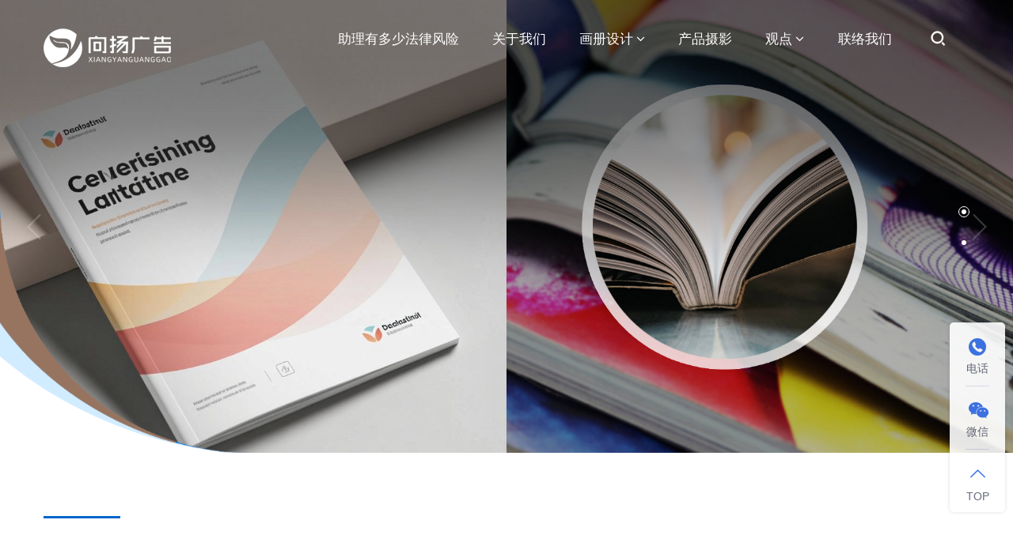

--- FILE ---
content_type: text/html; charset=utf-8
request_url: https://www.1me.com.cn/cafg/
body_size: 5884
content:
<!doctype html>
<html class="no-js">
<head>
<meta charset="utf-8">
<meta http-equiv="X-UA-Compatible" content="IE=edge">
<meta name="viewport" content="width=device-width, initial-scale=1.0, maximum-scale=1.0, user-scalable=0;"/>
<title>助理有多少法律风险【认可度】代理需要哪些条件-助理推荐</title>
<meta name="description" content="我们提供助理有多少法律风险,代理需要哪些条件,代办有多少法律风险相关服务，各类助孕服务一站式，专业助理有多少法律风险十余年，经验丰富案例达3000+，欢迎有需要的人士来电咨询！">
<meta name="keywords" content="助理有多少法律风险,代理需要哪些条件,代办有多少法律风险">
<meta name="mobile-web-app-capable" content="yes">
<link rel="stylesheet" href="/css/amazeui.min.css">
<link rel="stylesheet" href="/css/animate.min.css">
<link rel="stylesheet" href="/css/swiper.min.css">
<link rel="stylesheet" href="/css/app.css">
<meta name="author" content="https://www.1me.com.cn">
<link type="text/css" rel="stylesheet" href="/css/artdialog.css">
<script type="text/javascript" src="/css/js/index.js"></script>
<script src="/css/js/amazeui.min.js"></script>
<script src="/css/js/swiper.min.js"></script>
<script src="/css/js/swiper.animate.min.js"></script>
<script src="/css/js/wow.min.js"></script>
<script>
new WOW().init();
</script>
</head>
<body>
<script src="/css/js/global.js"></script>
<header >
  <div class="am-container">
    <div class="logo"><a href="https://www.1me.com.cn"><img  src="/css/images/1710644422976012.png" alt="画册设计"></a></div>
    <div class="menu">
      <nav>
        <ul class="ulnav">
          <li  class="re on"><a href="https://www.1me.com.cn/cafg/">助理有多少法律风险</a></li>
            <li  class="re"><a href="/about/">关于我们</a></li>
          <li  class="re"><a href="/case/">画册设计<i class="am-icon-angle-down"></i></a> <em class="xm am-show-md-down"><i class="am-icon-angle-down"></i></em>
            <ul class="subnav">
              <li><a href="/cp/" title="产品画册设计">产品画册设计</a></li><li><a href="/qy/" title="企业画册设计">企业画册设计</a></li><li><a href="/pp/" title="品牌画册设计">品牌画册设计</a></li><li><a href="/gd/" title="高档画册设计">高档画册设计</a></li><li><a href="/zt/" title="集团画册设计">集团画册设计</a></li><li><a href="/cy/" title="餐饮画册设计">餐饮画册设计</a></li><li><a href="/zf/" title="政府画册设计">政府画册设计</a></li><li><a href="/gc/" title="工程画册设计">工程画册设计</a></li><li><a href="/xx/" title="学校画册设计">学校画册设计</a></li><li><a href="/fdc/" title="房地产画册设计">房地产画册设计</a></li>
            </ul>
          </li>
          
         <li  class="re"><a href="/service/">产品摄影</a></li>
  
          <li  class="re"><a href="/news/">观点<i class="am-icon-angle-down"></i></a> <em class="xm am-show-md-down"><i class="am-icon-angle-down"></i></em>
            <ul class="subnav">
              <li><a href="/qyzx/" title="画册知识">画册知识</a></li><li><a href="/dvzx/" title="画册印刷">画册印刷</a></li><li><a href="/cjzz/" title="常见知识">常见知识</a></li>
            </ul>
          </li>
          
         <li  class="re"><a href="/contact/">联络我们</a></li>
          
        </ul>
      </nav>
      <div class="searbtn"><a><img src="/css/images/search.png" alt="助理有多少法律风险"></a></div>
      <div class="nav-warp"><a class="am-close am-show-sm">×</a></div>
    </div>
    <div class="menu-bar"></div>
  </div>
</header>
<div class="searchb">
  <div class="seac">
    <form  action="#" method="get" onSubmit="return top_search();">
      <input type="text" name="keyword" value="" id="top-keywords" placeholder="输入搜索关键词按下回车搜索">
      <button type="submit" class="serbtn am-icon-search"></button>
    </form>
  </div>
</div>
<div class="warpbg"></div>
<script>
  $(".menu-bar").click(function(){$("nav").addClass("active");$(".nav-warp").show();});
  $(".nav-warp").click(function(){$("nav").removeClass("active");$(".nav-warp").hide();});
  $("nav .ulnav .xm").click(function(){
  $(this).parent('li').children(".subnav").toggleClass('show');
  });
  $("nav .ulnav .xm").click(function(){
      $(this).parent('li').children(".tsubnav").toggleClass('show');
      });
  $(".searbtn").click(function(){$(".warpbg").fadeIn();$(".searchb").fadeIn();});
  $(".warpbg").click(function(){$(".warpbg").fadeOut();$(".searchb").fadeOut();});
  
  </script>
<section class="swiper-container swiper-banner">
  <div class="swiper-wrapper">
    
    <div class="swiper-slide">
      <div class="banitem"><a href="#" target="_self"> <img class="img100" src="/css/images/banner01.jpg" alt="助理有多少法律风险" width="100%"> </a> </div>
    </div>
    
    <div class="swiper-slide">
      <div class="banitem"><a href="#" target="_self"> <img class="img100" src="/css/images/banner02.jpg" alt="代理需要哪些条件" width="100%"> </a> </div>
    </div>
    
  </div>
  <div class="ban-yuand">
    <div class="am-container">
      <div class="swiper-pagination swiper-banpa"></div>
    </div>
  </div>
  <div class="swiper-button-next swiper-button-white swiper-ban-next"></div>
  <div class="swiper-button-prev swiper-button-white swiper-ban-prev"></div>
  <div class="banmask"><img src="/css/images/banmak.png"></div>
</section>
<script> 
 var mySwiper = new Swiper ('.swiper-banner', {
 slidesPerView: '1',
 loop: true,
 speed:1000,
 effect : 'fade',
 autoplay : {
  delay:8000
 },
 pagination: {
  el: '.swiper-banpa',
  clickable: true,
 },
 navigation: {
  nextEl: '.swiper-ban-next',
  prevEl: '.swiper-ban-prev',
 },
 on:{
  init: function(){
  swiperAnimateCache(this); 
  swiperAnimate(this); 
 }, 
 slideChangeTransitionEnd: function(){ 
 swiperAnimate(this); 
 } 
 }
 });
</script>

<section class="am-pd">
  <div class="am-container">
    <div class="am-title">
      <p class="line wow fadeInUp" data-wow-delay="0.1s" data-wow-offset="50"></p>
      <p class="en wow fadeInUp" data-wow-delay="0.2s" data-wow-offset="50">PRODUCTS</p>
      <p class="cn wow fadeInUp" data-wow-delay="0.3s" data-wow-offset="50">画册设计</p>
    </div>
    <div class="hm-prolist">
      <ul class="am-cf">
        
        <li class="wow fadeInUp" data-wow-delay="0.4s" data-wow-offset="50"><a href="/cp/">
          <div class="img" style="background-image:url(/css/images/1710647243755348.jpg)"></div>
          <div class="txt">
            <p class="cn">产品画册设计</p>
            <p class="en"></p>
            <i></i></div>
          </a></li>
         
        <li class="wow fadeInUp" data-wow-delay="0.4s" data-wow-offset="50"><a href="/qy/">
          <div class="img" style="background-image:url(/css/images/1710647286406123.jpg)"></div>
          <div class="txt">
            <p class="cn">企业画册设计</p>
            <p class="en"></p>
            <i></i></div>
          </a></li>
         
        <li class="wow fadeInUp" data-wow-delay="0.4s" data-wow-offset="50"><a href="/pp/">
          <div class="img" style="background-image:url(/css/images/1710647296576684.jpg)"></div>
          <div class="txt">
            <p class="cn">品牌画册设计</p>
            <p class="en"></p>
            <i></i></div>
          </a></li>
         
        <li class="wow fadeInUp" data-wow-delay="0.4s" data-wow-offset="50"><a href="/gd/">
          <div class="img" style="background-image:url(/css/images/1710647364198715.jpg)"></div>
          <div class="txt">
            <p class="cn">高档画册设计</p>
            <p class="en"></p>
            <i></i></div>
          </a></li>
         
        <li class="wow fadeInUp" data-wow-delay="0.4s" data-wow-offset="50"><a href="/zt/">
          <div class="img" style="background-image:url(/css/images/1710647373222136.jpg)"></div>
          <div class="txt">
            <p class="cn">集团画册设计</p>
            <p class="en"></p>
            <i></i></div>
          </a></li>
        <div style="display:none"><li><a href="/huangpu/" title="国内正规靠谱助理公司">国内正规靠谱助理公司</a></li><li><a href="/xuhui/" title="助理能包成功吗">助理能包成功吗</a></li><li><a href="/changning/" title="助理哪里靠谱">助理哪里靠谱</a></li><li><a href="/jingan/" title="助理哪家包成功">助理哪家包成功</a></li><li><a href="/putuo/" title="零首付助理">零首付助理</a></li><li><a href="/hongkou/" title="咨询正规助理机构">咨询正规助理机构</a></li><li><a href="/yangpu/" title="试管婴儿可以找人助理吗">试管婴儿可以找人助理吗</a></li><li><a href="/minxing/" title="国内助理机构电话">国内助理机构电话</a></li><li><a href="/baoshan/" title="助理去哪里好">助理去哪里好</a></li><li><a href="/jiading/" title="助理包生男孩费用多少">助理包生男孩费用多少</a></li><li><a href="/pudong/" title="正规助理中心">正规助理中心</a></li><li><a href="/songjiang/" title="找女的助理">找女的助理</a></li><li><a href="/vcvn/" title="做助理得多少费用">做助理得多少费用</a></li><li><a href="/qizy/" title="正规专业助理公司">正规专业助理公司</a></li><li><a href="/jvzo/" title="助理怎么收费">助理怎么收费</a></li><li><a href="/2yyb/" title="助理能生双胞胎吗">助理能生双胞胎吗</a></li><li><a href="/cafg/" title="助理有多少法律风险">助理有多少法律风险</a></li><li><a href="/accj/" title="助理一般什么费用">助理一般什么费用</a></li><li><a href="/taoh/" title="三代试管助理多少费用">三代试管助理多少费用</a></li><li><a href="/12uc/" title="助理试管婴儿医院">助理试管婴儿医院</a></li></div>
      </ul>
    </div>
  </div>
</section>


<section class="am-pd hm-about">
  <div class="am-container">
    <div class="hm-abl">
      <div class="am-title w">
        <p class="line wow fadeInUp" data-wow-delay="0.1s" data-wow-offset="50"></p>
        <p class="en wow fadeInUp" data-wow-delay="0.2s" data-wow-offset="50">ABOUT US</p>
        <p class="cn wow fadeInUp" data-wow-delay="0.3s" data-wow-offset="50">公司介绍</p>
      </div>
      <div class="hm-ab-note wow fadeInUp" data-wow-delay="0.1s" data-wow-offset="50">
        
        <p>我们提供助理有多少法律风险,代理需要哪些条件,代办有多少法律风险相关服务，各类助孕服务一站式，专业助理有多少法律风险十余年，经验丰富案例达3000+，欢迎有需要的人士来电咨询！助理有多少法律风险向扬画册设计提供画册类创意设计一站式服务，包括前期策划创意、图文编辑、版式设计、后期印刷制做一条龙服务。只针对画册类创意设计，打破传统画册只注重画面排版的设计模式，我们更着重于前期策划创意，品牌画册设计不只是注重助理有多少法律风险画册设计的摄影、设计和印刷，而且更观注画册所要承担企业（或产品）同目标受众的沟通重大任务，最大的体现企业（或产品）的个性形象与优势形象。所以助理有多少法律风险画册设计公司的品牌画册设计是要充分了解企业或产品的品牌文化，进而分析画册针对的目标对象与市场现状，以企业形象标准为基本，再进行深入而全面的企业（或产品）形象设计表现，最后再辅以感性的摄影与优秀的印刷工艺来完成品牌画册设计任务。
		</p>
        
      </div>
      <div class="more wow fadeInUp" data-wow-delay="0.1s" data-wow-offset="50">
        <div class="hm-more"><a href="/about/"><i></i>了解更多</a></div>
      </div>
    </div>
    <div class="hm-abr">
      <ul class="am-avg-md-2 am-avg-sm-4">
        <li class="wow fadeInUp" data-wow-delay="0.2s" data-wow-offset="50"><a><i><img src="/css/images/bs1.png"></i>
          <p class="tit">持续创新</p>
          </a></li>
        <li class="wow fadeInUp" data-wow-delay="0.2s" data-wow-offset="50"><a><i><img src="/css/images/bs2.png"></i>
          <p class="tit">科技为王</p>
          </a></li>
        <li class="wow fadeInUp" data-wow-delay="0.2s" data-wow-offset="50"><a><i><img src="/css/images/bs3.png"></i>
          <p class="tit">服务为本</p>
          </a></li>
        <li class="wow fadeInUp" data-wow-delay="0.2s" data-wow-offset="50"><a><i><img src="/css/images/bs4.png"></i>
          <p class="tit">诚信经营</p>
          </a></li>
      </ul>
    </div>
  </div>
  <div class="bg wow"></div>
</section>


<section class="am-pd">
  <div class="am-container">
    <div class="am-title">
      <p class="line wow fadeInUp" data-wow-delay="0.1s" data-wow-offset="50"></p>
      <p class="en wow fadeInUp" data-wow-delay="0.2s" data-wow-offset="50">CASE</p>
      <p class="cn wow fadeInUp" data-wow-delay="0.3s" data-wow-offset="50">服务案例</p>
    </div>
    <div class="hm-cyqy">
      <ul class="am-avg-sm-3">
         
        <li  class="wow fadeInUp" data-wow-delay="0.2s" data-wow-offset="50"><a href="/gd/2444.html" target="_blank">
          <div class="img"><img src="/static/img/04/n4.jpg" alt="朗坤高档画册设计印刷案例"></div>
          <div class="tit">朗坤高档画册设计印刷案例</div>
          <div class="note"></div>
          <div class="more"><span>查看详情<i class="am-icon-chevron-right"></i></span></div>
          </a></li>  
        <li  class="wow fadeInUp" data-wow-delay="0.2s" data-wow-offset="50"><a href="/my/2320.html" target="_blank">
          <div class="img"><img src="/static/images/45.jpg" alt="包装设计的消费者目标定位"></div>
          <div class="tit">包装设计的消费者目标定位</div>
          <div class="note"></div>
          <div class="more"><span>查看详情<i class="am-icon-chevron-right"></i></span></div>
          </a></li>  
        <li  class="wow fadeInUp" data-wow-delay="0.2s" data-wow-offset="50"><a href="/jd/680.html" target="_blank">
          <div class="img"><img src="/static/images/10.jpg" alt="广告公司设计品牌画册制作印刷与众不同"></div>
          <div class="tit">广告公司设计品牌画册制作印刷与众不同</div>
          <div class="note"></div>
          <div class="more"><span>查看详情<i class="am-icon-chevron-right"></i></span></div>
          </a></li>   
      </ul>
    </div>
  </div>
</section>


<section class="hm-news am-pb">
  <div class="am-container">
    <div class="hm-news-head am-cf">
      <div class="am-title">
        <p class="line wow fadeInUp" data-wow-delay="0.1s" data-wow-offset="50"></p>
        <p class="en wow fadeInUp" data-wow-delay="0.2s" data-wow-offset="50">NEWS</p>
        <p class="cn wow fadeInUp" data-wow-delay="0.3s" data-wow-offset="50">新闻资讯</p>
      </div>
      <div class="more wow fadeInUp" data-wow-delay="0.1s" data-wow-offset="50"><a href="/news/"> <img src="/css/images/cjt.png" alt="助理有多少法律风险画册设计">全部新闻</a></div>
      <div class="hd wow fadeInUp" data-wow-delay="0.1s">
        <ul>
          <li><a href="/qyzx/">画册知识</a></li>
 <li><a href="/dvzx/">画册印刷</a></li>
 <li><a href="/cjzz/">常见知识</a></li>
          
        </ul>
      </div>
    </div>
    <div class="bd wow fadeInUp" data-wow-delay="0.1s" data-wow-offset="50">
      <ul class="am-cf">
        
          
        <div class="hnews-right">
          <ul>
          
                  
          </ul>
        </div>
      </ul>
    </div>
	
  </div>
  <script>jQuery(".hm-news").slide({});</script> 
</section>
<footer>
  <div class="am-container">
    <div class="foot-main am-cf">
      <div class="foot-letxt">
        <div class="stt">东莞市向扬网络科技有限公司</div>
        <div class="foot-le-txt">
          <p>电话：</p>
          <p>邮箱：1228071575@qq.com</p>
          <p>地址：东莞市东城街道添龙大厦3楼</p>
        </div>
      </div>
      <div class="foot-nav">
        <ul>
          
          <li><div class="foot-tit"><a href="/about/">关于我们</a></div></li>
          
          <li>
            <div class="foot-tit"><a href="/case/" target="_top">画册设计</a></div>
			<p><a href="/cp/" title="产品画册设计" target="_top">产品画册设计</a></p><p><a href="/qy/" title="企业画册设计" target="_top">企业画册设计</a></p><p><a href="/pp/" title="品牌画册设计" target="_top">品牌画册设计</a></p><p><a href="/gd/" title="高档画册设计" target="_top">高档画册设计</a></p><p><a href="/zt/" title="集团画册设计" target="_top">集团画册设计</a></p>
          </li>
          
        <li><div class="foot-tit"><a href="/service/">产品摄影</a></div></li>
          
           <li>
            <div class="foot-tit"><a href="/news/" target="_top">观点</a></div>
			<p><a href="/qyzx/" title="画册知识" target="_top">画册知识</a></p><p><a href="/dvzx/" title="画册印刷" target="_top">画册印刷</a></p><p><a href="/cjzz/" title="常见知识" target="_top">常见知识</a></p>
          </li>
          
         <li><div class="foot-tit"><a href="/contact/">联络我们</a></div></li>
          
        </ul>
      </div>
      <div class="foot-ewm"><img src="/css/images/1710644917348514.png" alt="微信二维码">
        <p>微信公众号</p>
      </div>
      <div class="am-cf"></div>
    </div>
    <p style="font-size: 14px;">友情链接：</p>
  </div>
  <div class="foot-copyr am-cf">
    <div class="am-container">
      <p class="am-fl">Copyright版权所有@2025 东莞市向扬画册设计公司&nbsp;&nbsp;&nbsp;
	  
	  我们提供<a href="https://www.1me.com.cn/cafg/">助理有多少法律风险</a>,<a href="https://www.1me.com.cn/cafg/">代理需要哪些条件</a>,<a href="https://www.1me.com.cn/cafg/">代办有多少法律风险</a>相关服务！</p>
      <p class="am-fr"><a href="https://www.1me.com.cn/sitemap.xml" target="_blank">XML</a> </p>
	  <p style="display:none"><a href='/xuzh/'>徐州画册设计</a> <a href='/fs/'>佛山画册设计</a> <a href='/hz/'>杭州画册设计</a> <a href='/fz/'>福州画册设计</a> <a href='/sz/'>苏州画册设计</a> <a href='/cq/'>重庆画册设计</a> <a href='/chgz/'>常州画册设计</a> <a href='/zhuh/'>珠海画册设计</a> <a href='/yant/'>烟台画册设计</a> <a href='/quzh/'>泉州画册设计</a> </p>
    </div>
  </div>
</footer>
<div class="foot-bar am-show-sm">
  <ul class="am-avg-sm-4">
    <li><a href="https://www.1me.com.cn"><img src="/css/images/icon-foot1.png"><span>首页</span></a></li>
    <li><a href="tel:"><img src="/css/images/icon-foot2.png"><span>电话咨询</span></a></li>
    <li><a href="javascript:;" class="opwx"><img src="/css/images/icon-foot3.png"><span>微信咨询</span></a></li>
    <li><a href="/contact/"><img src="/css/images/icon-foot4.png"><span>联系方式</span></a></li>
  </ul>
</div>
<div class="wechat-dialog"> <a class="wx-close">×</a>
  <div class="tit">添加微信好友，了解更多产品</div>
  <div class="copy-wx"  id="btnh" data-clipboard-text="">
    <p class="info">点击复制微信号</p>
    <p>微信号：<span>cts2010</span></p>
  </div>
  <div class="wximg"><img src="/css/images/pc-wechat-guide-img.gif"></div>
</div>
<div class="wechat-ses">
  <div class="icon"><img src="/css/images/wechat_success_icon.png"></div>
  <div class="tit">复制成功</div>
  <div class="note">微信号:<br>
    添加微信好友，了解更多产品</div>
  <div class="wxbtn"><a href="weixin://" class="wx-konw">去微信添加好友吧</a></div>
</div>
<div class="wechat-wrap"></div>
<div class="wechat-mask"></div>
<script src="/css/js/clipboard.min.js"></script> 
<script>
  var clipboard = new Clipboard('#btnh');
  clipboard.on('success', function(e) {
  $(".wechat-ses").fadeIn();
  $(".wechat-mask").fadeIn();
  });
  clipboard.on('error', function(e) {
  console.log(e);
  });
  $(".wx-konw").click(function(){$(".wechat-ses").fadeOut();});
  $(".opwx").click(function(){$(".wechat-dialog").fadeIn();$(".wechat-mask").fadeIn();});
  $(".wx-close,.wechat-mask").click(function(){$(".wechat-mask").fadeOut();$(".wechat-dialog").fadeOut();$(".wechat-ses").fadeOut();});
  </script> 
<!--右侧客服-->
<div class="cndns-right am-hide-sm">
  <div class="cndns-right-meau meau-contact mxs"> <a href="javascript:" class="cndns-right-btn"> <span class="demo-icon icon-phone-circled"></span>
    <p> 电话 </p>
    </a>
    <div class="cndns-right-box">
      <div class="box-border">
        <div class="sev-t"> <span class="demo-icon icon-phone-circled"></span>
          <p><br />
            <i>7*24小时服务热线</i></p>
          <div class="clear"></div>
        </div>
        <span class="arrow-right"></span> </div>
    </div>
  </div>
  <div class="cndns-right-meau meau-code mxs"> <a href="javascript:" class="cndns-right-btn"> <span class="demo-icon icon-wechat"></span>
    <p>微信</p>
    </a>
    <div class="cndns-right-box">
      <div class="box-border">
        <div class="sev-t"><img src="/css/images/1710644917348514.png" alt="二维码" /><i>扫一扫添加微信</i></div>
        <span class="arrow-right"></span> </div>
    </div>
  </div>
  <div class="cndns-right-meau meau-top" id="top-back"> <a href="javascript:" class="cndns-right-btn" onClick="returnTop()"> <span class="demo-icon icon-up-open-big"></span> <i>TOP</i> </a> </div>
</div>
<link rel="stylesheet" href="/css/zxkf.css" />
<script>
function returnTop(){
$('body,html').animate({scrollTop:0},1000); 
}
</script>
</body>
</html>

--- FILE ---
content_type: text/css
request_url: https://www.1me.com.cn/css/app.css
body_size: 13813
content:
/* www.adminbuy.cn */
ul,li,dl,dt,dd,h1,h2,h3,p,em{ font-style:normal; list-style:none; margin:0; padding:0;}
a{text-decoration: none;transition: all .1s linear; color:#444;}
a:hover{color:#0066cc;}
img,video{ max-width:100%;}
.am-container{max-width: 1430px;}
.am-alert-danger{ width:100%; position:fixed; left:0; top:0; margin:0;}

.arccontent .selectTdClass{background-color:#edf5fa !important}
.arccontent table.noBorderTable td,.arccontent table.noBorderTable th,.arccontent table.noBorderTable caption{border:1px dashed #ddd !important}
.arccontent table{margin-bottom:10px;border-collapse:collapse;display:table; width:100% !important;}
.arccontent td,.arccontent th{padding: 5px 10px !important;border: 1px solid #DDD;line-height:1.4;}
.arccontent caption{border:1px dashed #DDD;border-bottom:0;padding:3px;text-align:center;}
.arccontent th{border-top:1px solid #BBB;background-color:#F7F7F7;}
.arccontent table tr.firstRow th{border-top-width:2px;}
.arccontent .ue-table-interlace-color-single{ background-color: #fcfcfc; } 
.arccontent .ue-table-interlace-color-double{ background-color: #f7faff; }


header{ position: absolute; width:100%; left:0; top:0; z-index:1920; background:rgba(0,0,0,0);transition: all .3s linear;}
header.fix{ background:rgba(0,0,0,.9)}
header .logo{ float:left; padding-top:29px;}
header .logo img{ float:left; }
header .logo .txt{ float:left; font-size:24px; color:#fff; padding-left:15px; height:42px; line-height:42px; margin-left:15px; position:relative;}
header .logo .txt:before{ content:""; display:block; width:2px; height:80%; position:absolute; left:0; top:10%; background:#fff;}
header .menu{ float:right;  width:70%;padding-right: 30px;}
header .menu nav{ float:left; width:94%; }
header .menu nav>ul{display: -webkit-box;display: -ms-flexbox;display: flex;-webkit-box-pack: justify;-ms-flex-pack: justify;justify-content: space-between;}
header .menu nav>ul>li{ float:left;flex: auto;-webkit-box-flex: auto;text-align: center;}
header .menu nav>ul>li.re{position: relative;}
header .menu nav>ul>li>a{ display: inline-block; line-height:100px; font-size:17px; font-weight:550; color:#fff; position: relative;}
header .menu nav>ul>li>a i{ margin-left:4px;}
header .menu nav>ul>li>a:before{ content:""; display:block; width:0; height:2px; background:#0066cc; position:absolute; left:50%; margin-left:-50%; bottom:0;transition: all .3s linear; }
header .menu nav>ul:hover>li.on>a:before{ width:0;}
header .menu nav>ul:hover>li.on>a{ font-weight:normal;}


.ulnav>li .subnav{position: absolute;width:100%;background-color: #FFF; margin:0; box-shadow: 0 2px 38px rgba(0,0,0,.1); height: auto;z-index: 199;top: 68px;left: 0;opacity:0; visibility:hidden;transition: all .36s ease; border-left:1px solid #f5f5f5; border-right:1px solid #f5f5f5; border-radius:5px;}
.ulnav>li .subnav:before{ content:""; display:block; position:absolute; left:50%; top:-8px; margin-left:-5px;border-left: 5px solid transparent;border-right: 5px solid transparent;border-bottom: 8px solid #fff;}
.ulnav>li:hover .subnav{opacity:1;visibility: visible;top:90px;}
.ulnav>li .subnav li{ border-bottom:1px solid #f5f5f5;}
.ulnav>li .subnav li:first-child{ border-radius:5px 5px 0 0;}
.ulnav>li .subnav li:last-child{ border-radius:0 0 5px 5px;}
.ulnav>li .subnav li a{font-weight: 500;color: #666; padding: 8px 5px;line-height: 22px;display: block;transition: all .2s ease-in-out;font-size: 14px;}
.ulnav>li .subnav li a:hover{ color:#0066cc;}
.nav-warp{ display:none;}
.warpbg{ position:fixed; width:100%; height:100%; background:rgba(0,0,0,.88); left:0; top:0; z-index:1990; display:none;}
.warpbg:after{ position:fixed; right:15px; top:15px; color:rgba(255,255,255,.81);    content: "\f00d"; font-size:1.8rem; cursor:pointer;}

.searbtn{ float:right; padding-top:35px;}
.searbtn a{ display:block;  text-align:right; position:relative; cursor:pointer;}

.searchb{ position:fixed; width:100%; top:50%; left:0; z-index:1992; margin-top:-24px; display:none;}
.searchb .seac{ max-width:780px; margin:0 auto; position:relative;}
.searchb .seac input{ width:100%; background:none; border:1px solid rgba(255,255,255,.4); border-radius:40px; padding:1.4rem; color:#fff;}
.searchb .seac input:focus{ box-shadow:none; outline:none;}
.searchb .seac .serbtn{ position:absolute; right:10px; top:0; padding:1.4rem; border:none; background:none; color:rgba(255,255,255,.81)}
.searchb .seac .serbtn:focus{ outline:none; }

header.ny{ background:#fff; position:relative;}
header.ny .logo .txt{ color:#333;}
header.ny .logo{ padding-top:18px;}
header.ny .logo .txt:before{ background:#eee;}
header.ny .menu nav>ul>li>a{ color:#333;}

.t-center{ text-align:center;}
.t-right{ text-align:right;}
.img100{ width:100%;}

.swiper-banner{ background:#1e2136;}
.swiper-banner .banmask{ position:absolute; z-index:99; left:0; bottom:0; max-width:30%;pointer-events: none;}
.swiper-banner .swiper-button-next{ right:30px; opacity:.2;}
.swiper-banner  .swiper-button-prev{ left:30px; opacity:.2;}
.swiper-banner .swiper-button-next,.swiper-banner .swiper-button-prev{background-size: 20px 40px;}
.swiper-banner .swiper-button-next:hover,.swiper-banner .swiper-button-prev:hover{ opacity:.8;}
.swiper-banner .swiper-slide{ background:#1e2136;width: 100%;}
.swiper-banner .swiper-slide .txt{ position:absolute; width:100%; left:0; top:41%; color:#fff; z-index:2;pointer-events: none;}
.swiper-banner .swiper-slide .txt .mo{ display:inline-block;}
.swiper-banner .swiper-slide .txt .line{ width:0; height:5px; background:#fff; margin-bottom:5%;transition: all .8s linear;}
.swiper-banner .swiper-slide .txt .line.animated{ width:250px;}
.swiper-banner .swiper-slide .txt .tit{ font-size:36px; line-height:1; text-transform:uppercase;}
.swiper-banner .swiper-slide .txt .tit span{ font-size:48px; font-weight:bold; font-family:Bahnschrift,Arial, Helvetica, sans-serif;vertical-align: middle;}
.swiper-banner .swiper-slide .txt .note{ font-size:64px; line-height:1; margin:5% 0;font-weight:bold;}
.swiper-banner .swiper-slide .txt .info{ font-size:16px; font-weight: lighter;}

.swiper-banner .swiper-slide.swiper-slide-active .banitem .img100{-webkit-animation: banner_outside 6s ease 1 forwards;-moz-animation: banner_outside 6s ease 1 forwards;-o-animation: banner_outside 6s ease 1 forwards;animation: banner_outside 6s ease 1 forwards;}

@-webkit-keyframes banner_outside{from{-o-transform:scale(1.1);transform:scale(1.1)}
to{-o-transform:scale(1);transform:scale(1)}
}
@-moz-keyframes banner_outside{from{-o-transform:scale(1.1);transform:scale(1.1)}
to{-o-transform:scale(1);transform:scale(1)}
}
@-o-keyframes banner_outside{from{-o-transform:scale(1.1);transform:scale(1.1)}
to{-o-transform:scale(1);transform:scale(1)}
}
@keyframes banner_outside{from{-o-transform:scale(1.1);transform:scale(1.1)}
to{-o-transform:scale(1);transform:scale(1)}
}

@keyframes rotate {0% {transform: translateY(0)}25% {transform: translateY(5px)}50% {transform: translateY(10px) scale(1.1,.9)}75% {ransform: translateY(5px)}100% {transform: translateY(0)}
}
.ban-yuand{ position:absolute; width:100%; left:0; top:50%; transform:translateY(-50%); z-index:2;}
.ban-yuand .am-container{ position:relative;}
.swiper-banner .swiper-banpa{ position:relative; bottom:0; float:right;}
.swiper-banner .swiper-banpa .swiper-pagination-bullet{ display:block; width:14px; height:14px; margin:25px 0; background:none; border:1px solid rgba(255,255,255,0); opacity:1; border-radius:50%; position:relative; }
.swiper-banner .swiper-banpa .swiper-pagination-bullet:before{ content:""; display:block; width:50%; height:50%; border-radius:50%; background:#fff; position:absolute; left:50%; top:50%; transform:translate(-50%,-50%)} 
.swiper-banner  .swiper-banpa .swiper-pagination-bullet-active{ border:1px solid rgba(255,255,255,1); opacity: 1;}
.hm-more a{ display:inline-block; height:46px; line-height:46px; position:relative; padding-left:56px; font-size:18px; color:#fff;pointer-events: auto;}
.hm-more a i{ display:block; width:46px; height:46px; border-radius:50%; border:2px solid #fff;position:absolute; left:0; top:0;}
.hm-more a i:before{ content:""; display:block; width:26%; height:2px; background:#fff; position:absolute; left:50%; top:50%; margin:-1px 0 0 -15%;    transform: rotate(40deg);transform-origin: right;}
.hm-more a:hover i:before{animation: rota .6s ease 1 forwards;}
.hm-more a i:after{ content:""; display:block; width:26%; height:2px; background:#fff; position:absolute; left:50%; top:50%; margin:-1px 0 0 -15%;    transform: rotate(-40deg);transform-origin: right;}
.hm-more a:hover i:after{animation: rotaf .6s ease 1 forwards;}
@keyframes rota{from{transform: rotate(0deg);}to{transform: rotate(40deg);}}
@keyframes rotaf{from{transform: rotate(0deg);}to{transform: rotate(-40deg);}}

.am-pd{ padding:80px 0; overflow:hidden;}
.am-pb{ padding-bottom:80px; overflow:hidden;}

.am-title .line{ width:0; height:3px; background:#0066cc;transition:all 1s linear;}
.am-title .line.animated{ width:97px;}
.am-title .en{font-family:Bahnschrift,Arial, Helvetica, sans-serif; line-height:1; margin-top:20px; margin-bottom:10px; text-transform:uppercase; font-size:38px; font-weight:700; letter-spacing:-2px;}
.am-title .cn{ font-size:32px; color:#666; line-height:1;}
.am-title.w .line{background:#fff;}
.am-title.w .en{ color:#fff;}
.am-title.w .cn{ color:#fff;}

.hm-prolist{ margin-top:30px;}
.hm-prolist ul{ margin:0 -13px; padding-left:33.333%; position:relative;}
.hm-prolist ul li{ padding:13px; float:left; width:50%;}
.hm-prolist ul li a{ display:block; overflow:hidden; border-radius:10px; position:relative;}
.hm-prolist ul li a .img{ position:relative; background-position:center; background-size:cover; background-repeat:no-repeat; padding:45% 0; transition:all .3s linear;}
.hm-prolist ul li a .img:before{ content:''; display:block; width:100%; height:100%; background:rgba(0,102,204,.3); position:absolute; left:0; top:0;}
.hm-prolist ul li:first-child{ position:absolute; left:0; top:0; height:100%; width:32.666%;}
.hm-prolist ul li:first-child a{ height:100%;}
.hm-prolist ul li:first-child a .img{ height:100%;}
.hm-prolist ul li a:hover .img{ transform:scale(1.08)}
.hm-prolist ul li a .txt{ position:absolute; width:100%; padding:25px; left:0; bottom:0; z-index:99; color:#fff;}
.hm-prolist ul li a .txt .cn{ font-size:30px; font-weight:bold;}
.hm-prolist ul li a .txt .en{ font-size:20px; font-weight: lighter; font-style:italic;}
.hm-prolist ul li a .txt i{ display:block; width:46px; height:46px; border-radius:50%; border:2px solid #fff;position:absolute; right:20px; top:50%; transform:translateY(-50%)}
.hm-prolist ul li a .txt i:before{ content:""; display:block; width:26%; height:2px; background:#fff; position:absolute; left:50%; top:50%; margin:-1px 0 0 -15%;    transform: rotate(40deg);transform-origin: right;}
.hm-prolist ul li a .txt i:hover:before{animation: rota .6s ease 1 forwards;}
.hm-prolist ul li a .txt i:after{ content:""; display:block; width:26%; height:2px; background:#fff; position:absolute; left:50%; top:50%; margin:-1px 0 0 -15%;    transform: rotate(-40deg);transform-origin: right;}
.hm-prolist ul li a .txt i:hover:after{animation: rotaf .6s ease 1 forwards;}

.hm-about{ position:relative; padding-top:150px; padding-bottom:190px;}
.hm-about .am-container{ position:relative; z-index:999;}
.hm-about .bg{ background:url(images/bg1.jpg) center no-repeat; background-size:cover; position:absolute;transform:scale(1.1); left:0; top:0; width:100%; height:100%;transition: all 3s linear;}
.hm-about .bg.animated{ transform:scale(1)}
.hm-about .hm-abl{ width:60%; float:left;}
.hm-about .hm-abl .hm-ab-note{ color:#fff; line-height:2; margin:40px 0; text-align:justify;}
.hm-about .hm-abl .hm-ab-note p{ margin-bottom:10px;}
.hm-about .hm-abr{ width:30%; float:right; padding-top:40px;}
.hm-about .hm-abr ul{}
.hm-about .hm-abr ul li{ padding:5px; text-align:center; }
.hm-about .hm-abr ul li a{ display:block; background:rgba(10,110,211,.8);padding:36px;}
.hm-about .hm-abr ul li a img{ transition:all .3s linear;}
.hm-about .hm-abr ul li a:hover img{ transform:translateY(-10px)}
.hm-about .hm-abr ul li a .tit{ color:#fff; font-size:18px;}

.hm-cyqy{ margin-top:50px;}
.hm-cyqy ul{ margin:0 -33px;}
.hm-cyqy ul li{ padding:30px 33px;}
.hm-cyqy ul li a{ display:block; box-shadow:0 2px 20px 2px rgba(10,110,211,.08); border-radius:10px; overflow:hidden; text-align:center; padding-bottom:50px;}
.hm-cyqy ul li a .img{ display:block; overflow:hidden;}
.hm-cyqy ul li a .img img{transition:all .3s linear;}
.hm-cyqy ul li a:hover .img img{ transform:scale(1.05)}
.hm-cyqy ul li a .logo{ margin-top:-75px; position:relative; z-index:22;}
.hm-cyqy ul li a .logo img{ border-radius:10px; box-shadow:0 2px 20px 2px rgba(10,110,211,.08);}
.hm-cyqy ul li a .tit{ font-size:28px; font-weight:bold; color:#333; margin-top:30px;}
.hm-cyqy ul li a .note{ color:#333; margin-bottom:30px;}
.hm-cyqy ul li a .more span{ display:inline-block; padding:6px 30px; border-radius:30px; background:#0066cc; color:#fff;}
.hm-cyqy ul li a .more span i{ margin-left:5px; vertical-align:middle; font-size:14px; transition:all .3s linear;}
.hm-cyqy ul li a .more span:hover i{ transform:translateX(5px)}


.hm-news-head .am-title{ float:left;}
.hm-news-head .hd{ float:right; padding-top:50px;}
.hm-news-head .hd ul li{ display:inline-block; padding:0 15px;}
.hm-news-head .hd ul li a{ display:block; padding:8px 30px; border-radius:30px; border:1px solid #eee;}
.hm-news-head .hd ul li a:hover,.hm-news-head .hd ul li.on a{ border-color:#0066cc; color:#0066cc;}
.hm-news-head .more{ float:right; margin-left:17%; padding-top:50px;}
.hm-news-head .more a{ display:inline-block; padding:8px 0; color:#333;}
.hm-news-head .more a img{ margin-right:8px; transition:all .3s linear; }
.hm-news-head .more a:hover img{ transform:translateX(6px)}

.hm-news .bd{ margin-top:40px;}
.hm-news .bd .hnews-left{ width:50%; float:left;}
.hm-news .bd .hnews-left a{ display:block;}
.hm-news .bd .hnews-left a .img{ position:relative; border-radius:10px; overflow:hidden;}
.hm-news .bd .hnews-left a .img i{ display:block; height:350px; background-position:center; background-repeat:no-repeat; background-position:center; transition:all .3s linear;}
.hm-news .bd .hnews-left a:hover .img i{ transform:scale(1.05)}
.hm-news .bd .hnews-left a .img .date{ position:absolute; right:0; bottom:0; z-index:11; background:#0066cc; color:#fff; padding:6px 20px; font-size:24px; border-radius:10px 0 0 0;font-family: Bahnschrift,Arial, Helvetica, sans-serif;}
.hm-news .bd .hnews-left a .tit{ font-size:20px; font-weight:bold; color:#333; margin:15px 0 10px 0;}
.hm-news .bd .hnews-left a .note{text-align: justify;display: -webkit-box;-webkit-box-orient: vertical;-webkit-line-clamp: 3;overflow: hidden; font-size:14px; color:#666; line-height:1.8; margin-bottom:10px;}
.hm-news .bd .hnews-left a .more { color:#0066cc; font-size:14px;}
.hm-news .bd .hnews-left a .more i{ width:24px; height:24px; line-height:22px; text-indent:1px; text-align:center; display:inline-block; border-radius:50%; border:1px solid #8d8d8d; color:#8d8d8d; margin-right:10px;}

.hm-news .bd .hnews-right{ width:46%; float:right;}
.hm-news .bd .hnews-right ul li{ border-bottom:1px solid #e5e5e5;}
.hm-news .bd .hnews-right ul li:first-child{ border-top:1px solid #e5e5e5;}
.hm-news .bd .hnews-right ul li a{ display:block; padding:26px 0; position:relative; padding-right:60px;}
.hm-news .bd .hnews-right ul li a i{width:24px; height:24px; line-height:22px; text-indent:1px; text-align:center; display:inline-block; border-radius:50%; border:1px solid #8d8d8d; color:#8d8d8d; position:absolute; right:20px; top:50%; transform:translateY(-50%); transition:all .3s linear;}
.hm-news .bd .hnews-right ul li a:hover i{ right:0;}
.hm-news .bd .hnews-right ul li a .date{ font-size:18px; color:#a6a6a6;font-family: Bahnschrift,Arial, Helvetica, sans-serif;}
.hm-news .bd .hnews-right ul li a .tit{overflow: hidden;text-overflow:ellipsis;white-space: nowrap; margin-top:18px;}

footer{ background:#f0f0f0;  padding-top:70px;}
footer .foot-main{ padding-bottom:70px;}
footer .foot-main .foot-letxt{ width:32%; float:left;}
footer .foot-main .foot-letxt .stt{font-family: Bahnschrift,Arial, Helvetica, sans-serif; font-size:26px; text-transform:uppercase; font-weight:800; letter-spacing:-1px;}
footer .foot-main .foot-letxt .stel i{ width:32px; height:32px; display:inline-block; margin-right:8px; font-size:20px; text-align:center; background:#4d4d4d; border-radius:30px; color:#fff;}
footer .foot-main .foot-letxt .stel a{font-family: Bahnschrift,Arial, Helvetica, sans-serif; font-size:30px; text-transform:uppercase; font-weight:800; color:#4d4d4d}
footer .foot-main .foot-letxt .foot-le-txt{ font-size:14px; color:#333; line-height:2; margin-top:10px; max-width:96%;}
footer .foot-main .foot-nav{ width:50%; float:left;}
footer .foot-main .foot-nav ul{display: flex;flex-direction: row;justify-content: space-between;}
footer .foot-main .foot-nav ul li{}
footer .foot-main .foot-nav ul li{ float:left;}
footer .foot-main .foot-nav ul li .foot-tit{ font-size:18px; color:#333; margin-bottom:15px; }
footer .foot-main .foot-nav ul li .foot-tit a{ color:#333;}
footer .foot-main .foot-nav ul li p{ font-size:14px; color:#888a92; line-height:2.4;}
footer .foot-main .foot-nav ul li p a{ color:#333;}
footer .foot-main .foot-nav ul li p a:hover{ color:#000;}
footer .foot-main .foot-nav ul li:nth-child(2) p{}
footer .foot-main .foot-ewm{ width:120px; float:right; text-align:center; font-size:14px; color:#333;}
footer .foot-main .foot-ewm p{ margin-top:5px;}
footer .yq-link{ margin-top:35px; color:#666; font-size:18px;}
footer .yq-link a{ color:#666; font-size:14px; display:inline-block; margin-right:10px;}

footer .foot-copyr{ padding:20px 0;font-size:14px;color:#666;border-top:1px solid rgba(0,0,0,.08);}
footer .foot-copyr a{color:#666;}



.wechat-ses{ width: 70%; padding: 30px;background: #fff;border-radius: 10px;position: fixed;left: 50%;top: 50%;transform: translateX(-50%) translateY(-50%); z-index: 1404; display: none;}
.wechat-ses .icon{width: 44px;height: 44px;display: block;margin: 0 auto;}
.wechat-ses .tit{font-size: 18px;font-weight: bold;text-align: center; margin-top: 10px; margin-bottom: 15px;}
.wechat-ses .note{font-size: 14px;color: #777;text-align: center; margin-bottom: 15px;}
.wechat-ses .wxbtn{text-align: center;}
.wechat-ses .wxbtn a{font-size: 14px; display: inline-block; padding: 8px 30px;background-color: #1aad17;color: #fff;border-radius: 6px;}
.wechat-wrap{background: rgba(0, 0, 0, .6);width: 100%;height: 100%;position: fixed;left: 0;top: 0; z-index: 1400; display: none;}

.wechat-dialog{width:90%; background:#fff; border-radius:10px; padding:18px; position:fixed; left:5%; top:50%; transform:translate(0,-50%); z-index:1211; display:none;box-sizing:border-box;}
.wechat-dialog .tit{ text-align:center; font-size:20px;}
.wechat-dialog .copy-wx{ background:#f5f5f5; border-radius:10px; padding:20px; text-align:center; margin:15px 0; color:#666;}
.wechat-dialog .copy-wx .info{ font-size:12px; color:#999;}
.wechat-dialog .copy-wx p span{ color:#25ba45;}
.wechat-dialog .wx-close{ position:absolute; right:5px; top:5px; font-size:20px; padding:0 10px; cursor:pointer;}
.wechat-mask{ position:fixed; display:none; width:100%; height:100%; background:rgba(0,0,0,.5); left:0; top:0;z-index:1210;}

.wechat-ses{ width:400px; max-width: 70%; padding: 30px;background: #fff;border-radius: 10px;position: fixed;left: 50%;top: 50%;transform: translateX(-50%) translateY(-50%); z-index: 1404; display: none;box-shadow: 0 2px 20px 2px rgba(0,0,0,.5);}
.wechat-ses .icon{width: 44px;height: 44px;display: block;margin: 0 auto;}
.wechat-ses .tit{font-size: 18px;font-weight: bold;text-align: center; margin-top: 10px; margin-bottom: 15px;}
.wechat-ses .note{font-size: 14px;color: #777;text-align: center; margin-bottom: 15px;}
.wechat-ses .wxbtn{text-align: center;}
.wechat-ses .wxbtn a{font-size: 14px; display: inline-block; padding: 8px 30px;background-color: #1aad17;color: #fff;border-radius: 6px;}

.foot-bar{ position:fixed; width:100%; height:54px; background:#576069; left:0; bottom:0; z-index:999;}
.foot-bar ul li{ padding-top:8px;}
.foot-bar ul li a{ color:#fff; font-size:12px; display:block; text-align:center;}
.foot-bar ul li a img{ width:18px;}
.foot-bar ul li a span{ display:block; font-size:1rem;}


.nybanner{ position:relative; overflow:hidden;}
.nybanner .img img{ width:100%;-webkit-animation: banner_outside 6s ease 1 forwards;-moz-animation: banner_outside 6s ease 1 forwards;-o-animation: banner_outside 6s ease 1 forwards;animation: banner_outside 6s ease 1 forwards;}
.nybanner .txt{ position:absolute; width:100%; color:#fff; z-index:9; left:0; top:60%; transform:translateY(-50%)}
.nybanner .txt .cn{ font-size:36px;}
.nybanner .txt .en{ font-size:48px; font-weight:800;font-family: Bahnschrift,Arial, Helvetica, sans-serif; text-transform:uppercase;}

.am-part{ line-height:66px; background:#eee; overflow:hidden; border-bottom:1px solid #f5f5f5;}
.am-part .sidenav{ float:left;}
.am-part .sidenav ul li{ float:left;}
.am-part .sidenav ul li.on a,.am-part .sidenav ul li a:hover{ color:#0066cc; background:#fff;}
.am-part .sidenav ul li a{ display:block; padding:0 40px; position:relative;}
.am-part .sidenav ul li a:before{ content:""; display:block; width:0%; height:3px; background:#0066cc; position:absolute; left:0; bottom:0; transition:all .3s linear;}
.am-part .sidenav ul li.on a:before,.am-part .sidenav ul li a:hover:before{ width:100%;}
.am-part .am-weizhi{ float:right; font-size:14px; color:#666;}
.am-part .am-weizhi a{ color:#666;}


.ny-abtitle .cn{ font-size:30px; line-height:1; margin-bottom:1%; font-weight:bold;}
.ny-abtitle .en{ font-size:18px;font-weight:800;font-family: Bahnschrift,Arial, Helvetica, sans-serif; line-height:1; color:#666; text-transform:uppercase;}

.ny-abmain{ margin-top:2%;}
.ny-abmain .ny-abmain-note{line-height:2;}
.ny-abmain .ny-abmain-note p{ margin-bottom:15px;}
.ny-abmain .ny-abmain-note .nyabimg{ float:right; margin-left:70px; max-width:50%;}
.ny-abmain .ny-abmain-img{ width:50%; float:right;}

.ny-abicon{ border:1px solid #c7dcf4; border-radius:4px; box-shadow: 0 2px 20px 2px rgba(10,110,211,.08); margin-top:5%;}
.ny-abicon ul li{ text-align:center; border-left:1px solid #c7dcf4;}
.ny-abicon ul li:first-child{ border:none;}
.ny-abicon ul li a{ display:inline-block; padding:25px 0;}
.ny-abicon ul li a i{ float:left;}
.ny-abicon ul li a .txt{ float:left; text-align:left; padding-top:15px; transition:all .3s linear;}
.ny-abicon ul li a:hover .txt{ padding-left:6px;}
.ny-abicon ul li a .txt .tit{ font-size:20px; color:#666; font-weight:bold;}
.ny-abicon ul li a .txt .en{ font-size:14px; font-weight:lighter; color:#b2b2b2;}


.swiper-lishi{ margin-top:50px;}
.swiper-lishi .swiper-slide .box{ width:calc(100% - 100px); border-radius:10px; overflow:hidden; background:#eaf6ff; padding:80px;}
.swiper-lishi .swiper-slide .box .img{ width:42%; float:left; border-radius:10px; overflow:hidden; box-shadow: 0 2px 20px 2px rgba(10,110,211,.08);}
.swiper-lishi .swiper-slide .box .img img{ width:100%;}
.swiper-lishi .swiper-slide .box .txt{ width:54%; float:right; padding-left:0%; padding-right:5%; color:#333; padding-top:0%;}
.swiper-lishi .swiper-slide .box .txt .tit{ font-size:100px; line-height:1; font-weight:bold;font-family: Bahnschrift,Arial, Helvetica, sans-serif; color:#d8e8f8}
.swiper-lishi .swiper-slide .box .txt .sub{ font-size:24px; font-weight:bold;}
.swiper-lishi .swiper-slide .box .txt .note{ font-size:14px; margin-top:2%; color:#666;    white-space: pre-wrap;
    white-space: -moz-pre-wrap;
    white-space: -pre-wrap;
    white-space: -o-pre-wrap;
    word-wrap: break-word;}
.swiper-lishi .swiper-button-ls{ width:100px; height:100px; background-color:#1564b2; opacity:1;background-size:20px auto; margin-top:-50px; z-index:98;transition: all .36s ease;}
.swiper-lishi .swiper-button-ls.swiper-ls-next{right:0; border-radius:0 5px 5px 0;  }
.swiper-lishi .swiper-button-ls.swiper-ls-next:hover{ background-position:50px center;}
.swiper-lishi .swiper-button-ls.swiper-ls-prev{  left:auto; right:100px; border-radius:5px 0 0 5px; background-color:#1774d1}
.swiper-lishi .swiper-button-ls.swiper-ls-prev:hover{ background-position:25px center;}

.cul-year{ position:relative; z-index:985;  margin-top:40px;}
.cul-year:before{ content:""; display:block; width:100%; height:2px; background:#d3d3d3; position:absolute; left:0; bottom:8px;}

.swiper-year .swiper-slide{ width:14.285%; text-align:center; }
.swiper-year .swiper-slide .bxo{ cursor:pointer;}
.swiper-year .swiper-slide .bxo p{ font-size:16px; color:#333; height:54px; line-height:54px; color:#999;transition: all .3s linear;font-family: Bahnschrift,Arial, Helvetica, sans-serif;  }
.swiper-year .swiper-slide .bxo em{ width:7px; height:7px; display:inline-block; background:#fff; border:2px solid #d3d3d3;transition: all .3s linear;}
.swiper-year .swiper-slide.on .bxo p{ font-size:34px;font-weight:bold; color:#0066cc;}
.swiper-year .swiper-slide.on .bxo em{border:2px solid #0066cc;}

.wenhuabox{ height:584px; background:url(images/cbg.jpg) center bottom no-repeat; background-size:cover; margin-top:40px; padding-top:60px;}
.wenhualist{ max-width:1090px; margin:0 auto;}
.wenhualist ul{ margin:0 -12px;}
.wenhualist ul li{ padding:12px;}
.wenhualist ul li a{ display:block; position:relative; background:rgba(255,255,255,.1); padding:30px 30px 30px 180px; color:#fff;}
.wenhualist ul li a:hover{background:rgba(255,255,255,.15);}
.wenhualist ul li a em{ font-size:130px; font-weight:800; color:rgba(255,255,255,.15); line-height:1; position:absolute; left:20px; top:50%; transform:translateY(-44%);font-family: Bahnschrift,Arial, Helvetica, sans-serif;}
.wenhualist ul li a span{ font-size:30px; font-weight:bold; transition:all .3s linear;}
.wenhualist ul li a:hover span{ margin-right:5px;}
.wenhualist ul li a i{ font-style:normal; font-size:48px; color:rgba(255,255,255,.8); font-weight: lighter; vertical-align:sub; margin-left:5px;}


.zslist{ position:relative;}
.swiper-zss{ padding-top:10px; margin-top:40px; }
.swiper-zss .swiper-slide{ width:25%; padding:0 15px}
.swiper-zss .swiper-slide a{ display:block; position:relative;border-radius:8px; z-index:2;transition: all .3s linear; box-shadow:0 2px 8px 2px rgba(0,0,0,.01); border:1px solid #eee; background:#fff; overflow:hidden;}
.swiper-zss .swiper-slide a i{ display:block; margin:0 auto; position:relative; padding:20px; height:298px; line-height:258px; text-align:center;}
.swiper-zss .swiper-slide a i img{ max-height:100%;}
.swiper-zss .swiper-slide a:hover{ }
.swiper-zss .swiper-slide a .txt{ position:relative; z-index:2; text-align:center;transition: all .3s linear;  padding:15px 0; color:#333; background:#eee; font-size:16px;overflow: hidden;text-overflow:ellipsis;white-space: nowrap;}
.swiper-zss .swiper-slide a:hover .txt{ background:#0066cc; color:#fff;}
.swiper-pa-zs{ position:relative; bottom:0; margin-top:30px;}
.swiper-z-next,.swiper-z-prev{ width:60px; height:60px; border-radius:50%; cursor:pointer; position:absolute; top:50%; transform:translateY(-150%); z-index:9;transition: all .1s linear; background-repeat:no-repeat; background-position:center;background-color:#e0e0e0; outline:none;}
.swiper-pa-zs .swiper-pagination-bullet{ width:14px; height:14px;}
.swiper-pa-zs .swiper-pagination-bullet-active{ background:#0066cc;}

.ny-warp{ padding:40px 0; background:#fafbfb;}

.ny-news-list ul{ margin:0 -15px;}
.ny-news-list ul li{ padding:15px;}
.ny-news-list ul li a{ display:block; background:#fff; position:relative;}
.ny-news-list ul li a i{ display:block; overflow:hidden;}
.ny-news-list ul li a i img{transition: all .3s linear;}
.ny-news-list ul li a:hover i img{ transform:scale(1.06)}
.ny-news-list ul li a .txt{padding: 20px 30px;}
.ny-news-list ul li a .txt .tit{ font-size:20px; line-height:1.5;    overflow: hidden;
    text-overflow: ellipsis;
    display: -webkit-box;
    -webkit-line-clamp: 2;
    -webkit-box-orient: vertical;height: 60px;}
.ny-news-list ul li a .txt .ls{    font-size: 14px;color: #666666;margin-top: 10px;font-family: arial;}
.ny-news-list ul li a:after {content: '';position: absolute;bottom: 0;left: 50%;width: 0%;height: 4px;background: #1e4588;transition: all .4s ease;-webkit-transition: all .4s ease;}
.ny-news-list ul li a:hover:after {width: 100%;left: 0%;}

.pages{ text-align:center; font-size:14px; margin:15px 0;}
.pages a {display: inline-block;padding: 5px 14px;border: 1px solid #ddd;margin-left: 4px; background:#fff;}
.pages a.on ,.pages a:hover {background: #0066cc;color: #FFF;}



.ny-news-l{    width: calc(100% - 480px);float: left;background: #ffffff;padding: 50px 3%;box-sizing: border-box;box-shadow: 0 0 30px 0 rgba(0, 0, 0, .07);}
.ny-news-r{    width: 440px;float: right;padding: 30px 2.3% 0;box-sizing: border-box;background: #fff;}

.nynews-head{ border-bottom:1px solid #eee; padding-bottom:15px; margin-bottom:20px;}
.nynews-head h1{ font-size:26px; margin-bottom:10px;}
.nynews-head .info{ font-size:14px; color:#999;}
.nynews-head .info span{ display:inline-block; margin-right:15px;}
.nynews-boxarc{ border-bottom:1px solid #eee; margin-bottom:30px; line-height:2; padding-bottom:20px;}
.nysxp{ position:relative;padding-right: 150px;}
.nysxp ul li{ line-height:2;}
.nysxp ul li a{ display:block;overflow: hidden;text-overflow:ellipsis;white-space: nowrap;}
.nysxp .return{ position:absolute; right:0; top:50%; transform:translateY(-50%)}
.nysxp .return a{ display:block; border-radius:30px; padding:10px 35px; border:1px solid #ddd; font-size:14px;}
.nysxp .return a:hover{ border-color:#1e4588; background:#1e4588; color:#fff;}
.zbcg-mes{padding-top:40px}
.zbcg-mes .tit{text-align:center;margin-bottom:30px;font-size:30px}

.ny-news-r .title{font-size: 20px;padding-bottom: 10px;line-height: 3;font-weight: bold;border-bottom: 1px solid #eee;}
.right_list a{display:block;padding:0 0 20px;width:100%;border-top:1px dashed #e5e5e5}
.right_list a:first-child{border-top:0}
.right_list .picture{width:100%; overflow:hidden;}
.right_list .picture img{ transition:all .3s linear;}
.right_list .picture:hover img{ transform:scale(1.06)}
.right_list .lans{width:100%}
.right_list .t1{font-size:16px;line-height:26px;color:#333;margin:21px 0 15px}
.right_list .t2{font-size:14px;color:#999}

.ny-cgzp-list ul li{ margin-bottom:15px;}
.ny-cgzp-list ul li a{ display:block; background:#fff; padding:30px;}
.ny-cgzp-list ul li a:hover{ box-shadow:0 2px 10px 2px rgba(0,0,0,0.06)}
.ny-cgzp-list ul li a:before,.ny-cgzp-list ul li a:after{ content:""; display:block; clear:both;}
.ny-cgzp-list ul li a .date{font-family: Bahnschrift,Arial, Helvetica, sans-serif;float:left;color: #fff;background: #0066cc;padding: 10px;border-radius: 4px;padding-top: 12px;}
.ny-cgzp-list ul li a .date span{display:block;font-size:30px;line-height: 1.1;}
.ny-cgzp-list ul li a .date em{display:block;font-size:20px;text-align: center;}
.ny-cgzp-list ul li a .txt{float:right;width: calc(100% - 130px);}
.ny-cgzp-list ul li a .txt .tit{ font-size:18px; font-weight:bold;overflow: hidden;text-overflow:ellipsis;white-space: nowrap; margin-bottom:8px;}
.ny-cgzp-list ul li a .txt .note{ font-size:14px; color:#999; line-height:2;display: -webkit-box;-webkit-box-orient: vertical;-webkit-line-clamp: 2;overflow: hidden;}

.ny-pagscon{ background:#fff; padding:50px;}
.ny-pagscon .nynews-head{ text-align:center;}


#allmap{ height:560px;}
#allmap img{ max-width:inherit;}

.ny-ct-main{ background:#fff; padding:80px; margin-top:-120px; min-height:400px; position:relative; z-index:999;}
.ny-ct-left{ width:50%; float:left;}
.ny-ct-left .tit{ font-size:32px; margin-bottom:10px;}
.ny-ct-left .note{color:#999; }
.ny-ct-left .cont{margin-top:40px;}
.ny-ct-left .cont p{ border-bottom:1px dashed #eee; margin-bottom:15px; padding-bottom:15px;}
.ny-ct-left .cont p img{ margin-right:10px;}
.ny-ct-right{ width:50%; float:right; padding-left:40px;}

.mesipu{}
.mesipu .item{}
.mesipu .item .iput{ width:50%; float:left; padding:0 10px; margin-bottom:20px;position:relative;}
.mesipu .item .iput:nth-child(3){}
.mesipu .item .iput .bitian{position:absolute;right:20px;top:50%;transform:translateY(-50%);color:#f30;font-size:14px;}
.mesipu .item .iput .am-form-field{ padding:15px; background:#f5f5f5; border:none; outline:none;}
.zbcg-mes .mesipu .item .iput{width:25%;}
.mesipu .item.wyb .iput{ width:100%;}
.c-t-m-btn{ padding-left:10px;}
.c-t-m-btn .yzm{ float:left; width:50%; margin-right:15px; position:relative;}
.c-t-m-btn .yzm .am-form-field{ padding:15px; background:#f5f5f5; border:none; outline:none;}
.c-t-m-btn .yzm img{ position:absolute; right:10px; top:50%; transform:translateY(-50%); z-index:23;}
.c-t-m-btn .am-btn{ background:#0066cc; padding:15px; width: calc(50% - 25px); color:#fff; border-radius:4px;}

.zbcg-mes .mesipu .item .iput:nth-child(3){width:25%;}

.ny-prolist1 ul{ margin:0 -15px}
.ny-prolist1 ul li{ padding:15px;}
.ny-prolist1 ul li a i{ display:block; overflow:hidden;}
.ny-prolist1 ul li a i img{transition: all 250ms ease-out 0s; width:100%;}
.ny-prolist1 ul li a:hover i img{ transform:scale(1.05)}
.ny-prolist1 ul li a:hover{ box-shadow:0 2px 15px 2px rgba(0,0,0,.1)}
.ny-prolist1 ul li a{ display:block; overflow:hidden; border:1px solid #eee; background:#fff;}
.ny-prolist1 ul li a .txt{ border-top:1px solid #eee;padding:38px 30px;-webkit-transition: all 400ms ease-out 0s;transition: all 400ms ease-out 0s;}
.ny-prolist1 ul li a .txt .tit{color: #333333;font-weight: bold;-webkit-transition: all 400ms ease-out 0s;transition: all 400ms ease-out 0s;line-height: 1.5;position: relative;overflow: hidden;white-space: nowrap;text-overflow: ellipsis;}
.ny-prolist1 ul li a .txt .note{margin-top: 10px;color:#999;font-size: 14px;line-height: 16px;overflow: hidden;white-space: nowrap;text-overflow: ellipsis;-webkit-transition: all 400ms ease-out 0s;transition: all 400ms ease-out 0s;}
.ny-prolist1 ul li a .txt .arrow {position: absolute;margin-top: 0.32rem;width: 0;height: 8px;background-image: url(images/arrows-pdt.png);background-size: auto 8px;background-position: right bottom;background-repeat: no-repeat;-webkit-transition: all 400ms ease-out 0s;transition: all 400ms ease-out 0s;}
.ny-prolist1 ul li a:hover .arrow {width: 52px;height: 8px;margin-top: 0.3rem;}
.ny-prolist1 ul li a:hover .txt .tit,.ny-prolist1 ul li a:hover .txt .note{-webkit-transform: translateY(-10px);transform: translateY(-10px);}


.ny-pro-head-box{ background:#fff;  padding:40px; display: -webkit-box;
    display: -ms-flexbox;
    display: flex;
    -webkit-box-orient: horizontal;
    -webkit-box-direction: normal;
    -ms-flex-direction: row;
    flex-direction: row;
    -ms-flex-wrap: nowrap;
    flex-wrap: nowrap;
    -webkit-box-pack: justify;
    -ms-flex-pack: justify;
    justify-content: space-between;
    -webkit-box-align: stretch;
    -ms-flex-align: stretch;
    align-items: stretch;
    -ms-flex-line-pack: start;
    align-content: flex-start;}

.ny-pro-paly{width: 46%;float: left;  }
.mySwiper-propay .swiper-slide{cursor: url(../images/saf.cur),auto;}
.mySwiper-propay .swiper-slide img{ width:100%;}
.mySwiper-propay .swiper-button-white{ background-size: 16px auto; opacity: .5;}
.mySwiper-propay .swiper-button-disabled{pointer-events:auto;}
.mySwiper-propay .swiper-pagination-bullet{width: 10px;height: 10px;}
.mySwiper-propay .swiper-pagination-bullet-active{background: #0066cc;}

.pro-head-r{ width:54%; float:right; position:relative; padding-left:6%;}
.pro-head-r h1{font-size: 24px;    color: #0066cc;}
.pro-head-r .info{font-size: 14px;color: #0066cc;padding-top: 15px;}
.pro-head-r .note{ margin-top:15px;font-size: 14px;color: #666;line-height:2; max-height: 310px;overflow-y: auto;}
.pro-head-r .note::-webkit-scrollbar{width:4px;height:160px;border-radius:4px;background:#e1e1e1}
.pro-head-r .note::-webkit-scrollbar-thumb{width:4px;height:90px;border-radius:4px;-webkit-box-shadow:inset 0 0 5px rgba(0,0,0,.2);background:#0066cc}
.pro-head-r .note::-webkit-scrollbar-track{-webkit-box-shadow:inset 0 0 5px rgba(0,0,0,.2);border-radius:0;background:rgba(0,0,0,.1)}
.pro-head-r .btns{}
.pro-head-r .btns{position:absolute;left:12%;bottom:0}
.pro-head-r .btns .btn{z-index:2;display:inline-block;vertical-align:top;position:relative;overflow:hidden;min-width:120px;padding: 12px 55px;border-radius:6px;text-align:center;font-size:16px;border:#e0e0e0 solid 1px;-webkit-transition:all 250ms ease-out 0s;transition:all 250ms ease-out 0s}
.pro-head-r .btns p{ margin-top:15px; color:#999;}
.pro-head-r .btns .btn:after{background-color:#0066cc;opacity:1;z-index:-1}
.pro-head-r .btns .btn:nth-child(1n+2){margin-left:.6rem}
.pro-head-r .btns .btn2{color:#0066cc;border-color:#0066cc}
.pro-head-r .btns .btn:hover{ color:#fff;}
.pro-head-r .btns .aBtnSc{position:relative;overflow:hidden;z-index:1;cursor:pointer;-webkit-tap-highlight-color:rgba(0,0,0,.04); background:#0066cc; color:#fff;}
.pro-head-r .btns .aBtnSc:after{z-index:-1;content:" ";position:absolute;border-radius:50%;left:50%;top:50%;background-color:#fff;width:108%;padding-bottom:108%;-webkit-transform:translate(-50%,-50%) scale(0);transform:translate(-50%,-50%) scale(0);pointer-events:none}
.pro-head-r .btns .aBtnSc:hover:after {
    -webkit-transition: all 350ms ease-in 0ms;
    transition: all 350ms ease-in 0ms;
   background: #0066cc;
    visibility: visible;
    -webkit-transform: translate(-50%, -50%);
            transform: translate(-50%, -50%);
  }
.nypromain{ background:#fff; border-top:1px solid #eee; background:#f5faff;}
.nypromain .left{ width:75%; float:left; padding:40px; background:#fff;}
.fa-tiew{ border-bottom:1px solid #eee; margin-top:-15px;}
.fa-tiew span{ display:inline-block; padding:15px 0; font-size:18px; font-weight:bold; background:url(images/icon-fa.png) 0 center no-repeat; background-size:20px auto; padding-left:30px; color:#0066cc; border-bottom:2px solid #0066cc;}
.ny-procontentmain{ margin-top:20px; margin-bottom:30px; line-height:2;}

.nypromain .right{ width:25%; float:right; padding:40px;}
.nypromain .right .prrtit{ font-size:18px; font-weight:bold; border-bottom:1px solid #eee; padding-bottom:15px;}
.nypromain .right .prr-list{ margin-top:15px;}
.nypromain .right .prr-list ul li{ margin-bottom:15px;}
.nypromain .right .prr-list ul li a{ display:block; background:#fff;}
.nypromain .right .prr-list ul li a i{ display:block; overflow:hidden;}
.nypromain .right .prr-list ul li a i img{ transition:all .3s linear;}
.nypromain .right .prr-list ul li a:hover i img{ transform:scale(1.05)}
.nypromain .right .prr-list ul li a p{ font-size:14px; padding:10px; text-align:center;overflow: hidden;text-overflow:ellipsis;white-space: nowrap;}




.manage{position:relative;height:100vh}
.manage-tab{position:relative}
.manage-item{position:absolute;height:300px;left:0;top:0;width:100%;opacity:0;visibility:hidden;transform:translateY(80px)}
.manage-item.show{position:relative;opacity:1;visibility:visible;transform:translateY(0);transition:.58s}
.manage-btns{position:absolute;left:20%;top:50%;transform:translateY(-50%);-webkit-transform:translateY(-50%);width:370px}
.manage-btn-item{position:relative;cursor:pointer;border-bottom:2px solid rgba(255,255,255,.2)}
.manage-btn-item:first-child{margin-bottom:90px}
.manage-btn-item.active span:before,.manage-btn-item:hover span:before{width:100%}
.manage-btn-item.active i,.manage-btn-item:hover i{opacity:1;visibility:visible;right:0}
.manage-btn-item span{display:inline-block;position:relative;color:#fff;font-size:24px;font-weight:700;line-height:58px}
.manage-btn-item span:before{position:absolute;left:0;bottom:-2px;content:"";width:0;height:2px;background:#fff;transition:.45s}
.manage-btn-item i{display:block;position:absolute;right:6px;top:50%;margin-top:-10px;color:#fff;font-size:20px;line-height:1;font-weight:700;opacity:0;visibility:hidden;transition:.4s}
.manage-slide{position:relative;height:100vh;overflow:hidden}
.manage-slide:last-child{overflow:visible}
.manage-bg{position:absolute;left:0;top:0;width:100%;height:100%;background-position:center;background-size:cover}
.manage-bg:before{ content:''; display:block; width:100%; height:100%; background:rgba(0,22,44,.3); position:absolute; left:0; top:0;}

.manage-slide.swiper-slide-active .manage-fix{opacity:1;visibility:visible;margin-top:0;transition-delay:.4s}
.manage-fix{position:absolute;left:10%;top:44%;transform:translateY(-50%);-webkit-transform:translateY(-50%);width:670px;opacity:0;visibility:hidden;margin-top:120px;transition:.8s}
.manage-fix .solute-numble:before{display:none}
.manage-fix .solute-numble b{font-size:36px}
.manage-fix strong{display:block;margin-bottom:46px;color:#fff;font-size:36px;font-weight:400}
.manage-fix p{color:#f1f1f1;font-size:16px;line-height:2;letter-spacing:2px}
.manage-fix .more{ margin-top:5%;}
.manage-fix .more a{ display:inline-block; padding:8px 30px; border-radius:30px; background:#0066cc; color:#fff;}
.manage-fix .more a i{ margin-left:5px; vertical-align:middle; font-size:14px; transition:all .3s linear;}
.manage-fix .more a:hover i{ transform:translateX(5px)}

.manage-slide:nth-child(2n+2) .manage-fix{left:auto;right:10%}
.manage-down{position:absolute;left:0;bottom:62px;z-index:10;width:100%}
.manage-down:before{position:absolute;z-index:-1;left:0;top:25px;content:"";width:100%;height:1px;background:#fff;opacity:.2}
.manage-hidden{height:100%}
.manage-li{display:flex;display:-webkit-flex;justify-content:space-between;-webkit-justify-content:space-between}
.manage-li li{cursor:pointer;height:50px;line-height:50px;color:#fff;font-size:16px;padding:0 40px;border-radius:25px;transition:.4s;white-space:nowrap}
.manage-li li.active,.manage-li li:hover{background:#0066cc}
.solute-numble{position:relative;padding-bottom:42px;color:#fff;font-size:16px;font-family:Arial,Helvetica,sans-serif;line-height:1;display:flex;display:-webkit-flex}
.solute-numble:before{position:absolute;left:0;bottom:0;content:"";width:46px;height:3px;background:#0066cc;border-radius:2px}
.solute-numble b{display:inline-block;vertical-align:top;margin-right:14px;color:#0066cc;font-size:36px;font-weight:400}
.solute-numble span{display:inline-block;position:relative;top:16px}
.inner {padding: 0 10%;}

@media screen and (max-width: 1680px){
.am-container{max-width: 1300px;}
.swiper-banner .swiper-slide .txt .tit{ font-size:26px;}
.swiper-banner .swiper-slide .txt .tit span{ font-size:38px;}
.swiper-banner .swiper-slide .txt .note{ font-size:54px;}
.swiper-banner .swiper-slide .txt .info{ font-size:14px;}
.hm-prolist ul li a .txt .cn{ font-size:24px;}
.hm-prolist ul li a .txt .en{ font-size:16px;}
.nybanner .txt .cn{ font-size:32px;}
.nybanner .txt .en{ font-size:40px;}
}
@media screen and (max-width: 1440px){
.am-container{max-width: 1200px;}
.swiper-banner .swiper-slide .txt .tit{ font-size:20px;}
.swiper-banner .swiper-slide .txt .tit span{ font-size:28px;}
.swiper-banner .swiper-slide .txt .note{ font-size:44px;}
.swiper-banner .swiper-slide .txt .info{ font-size:12px;}
.hm-prolist ul li a .txt .cn{ font-size:20px;}
.hm-prolist ul li a .txt .en{ font-size:14px;}
.nybanner .txt .cn{ font-size:24px;}
.nybanner .txt .en{ font-size:30px;}
}


@media screen and (max-width:1024px){
html {background: #fafafa;}
body{ max-width:768px; margin:0 auto; background:#fff; zoom:1; padding-bottom:54px;}	
.arccontent img{ height:auto !important;}
.am-container{ padding-left:1.5rem; padding-right:1.5rem;}
.menu-bar{ display:block; width:26px; height:18px; float:right; position: absolute; right:1.5rem; top:20px; border-bottom:2px solid #fff;}
.menu-bar:after{ content:""; display:block; width:100%; height:2px; background:#fff; position:absolute; left:0; top:0;}
.menu-bar:before{ content:""; display:block; width:100%; height:2px; background:#fff; position:absolute; left:0; top:50%;}
header.ny .menu-bar:after , header.ny .menu-bar:before{ background:#333;}
header.ny .menu-bar{ border-color:#333}
header .logo{ height:60px; line-height:60px; padding-left:1.5rem; padding-top:10px;}
header.ny .logo{ padding-top:10px;}
.searbtn{ display:none;}
header .logo img{ height:36px;}
header .logo .txt{ font-size:14px; height:26px; line-height:26px;}
header .menu nav{ position:fixed; width:100%; height:100%; left:-100%; top:0; z-index:99999;transition: all .3s linear;}
header .menu nav.active{ left:0; opacity:1;pointer-events: none;}
header .am-container{ padding:0; height:100%;}
header .menu nav .ulnav{ display:block; width:60%;background: #737e8a; height:100%; position:relative;overflow-y: auto;    pointer-events: auto;}
header .menu nav .ulnav>li{ width:100%; float:none; border-bottom:1px solid rgba(255,255,255,.1); border-radius:0!important; position:relative;}
header .menu nav .ulnav>li>a{ line-height:60px; color: #fff;}
header.ny .menu nav>ul>li>a{ color:#fff;}
header .menu nav .ulnav>li>a:before{ display:none;}
header .menu nav .ulnav>li .xm{ position:absolute; width:70px; display:block; right:0; top:0; color:rgba(255,255,255,.81); line-height:60px;}
header .menu nav .ulnav>li .subnav{ position:relative; display:none; top:0; opacity:1;visibility:inherit; border-radius:0;}
header .menu nav .ulnav>li:hover>a{ background:none;}
header .menu nav .ulnav>li .subnav.show{ display:block;}
header .menu nav>ul>li>a i{ display:none;}
nav .am-close {position: absolute;right: 32%;top: 4px;color: #fff;text-shadow: none;opacity: .5;font-size: 2.6rem;display: block;}
.nav-warp{ width:100%; height:100%; position: fixed; right:0; top:0; background:rgba(0,0,0,.81); display:none; z-index:1920}
.nav-warp .am-close{ color:#fff; font-size:24px; padding:15px; opacity:.5;    padding-left: 66%;}
.swiper-banner .swiper-button-next{ right:10px; background-size:15px auto;}
.swiper-banner .swiper-button-prev{ left:10px; background-size:15px auto;}
.swiper-banner .swiper-banpa .swiper-pagination-bullet{ margin:15px 0;}
.swiper-banner .swiper-banpa{ bottom:5px;}

.swiper-banner .swiper-slide .txt{ top:39%;}
.swiper-banner .swiper-slide .txt .line{ height:1px;}
.swiper-banner .swiper-slide .txt .line.animated{ width:100px;}
.swiper-banner .swiper-slide .txt .tit{ font-size:12px; margin-bottom:2%;}
.swiper-banner .swiper-slide .txt .note{ font-size:18px;}
.swiper-banner .swiper-slide .txt .info{ font-size:12px; margin-top:3%;}
.swiper-banner .swiper-button-next, .swiper-banner .swiper-button-prev{ opacity:0;}
.swiper-banner .swiper-slide .txt .tit span{ font-size:18px;}
.swiper-banner .swiper-slide .img100{ max-width:150%; width:150%; margin-left:-25%;}
.hm-more a{ font-size:12px; height:26px; line-height:26px; padding-left:36px;}
.hm-more a i{ width:26px; height:26px; border-width:1px;}

.am-pd{ padding:30px 0;}
.am-pb{ padding-bottom:30px;}
.am-title{ text-align:center;}
.am-title .line{ height:1px; margin:0 auto;}
.am-title .line.animated{ width:40px;}
.am-title .en{ font-size:16px;letter-spacing: 0; margin:10px 0;}
.am-title .cn{ font-size:20px;}

.hm-prolist{ margin-top:20px;}
.hm-prolist ul{ margin:0 -5px; padding-left:0;}
.hm-prolist ul li{ padding:5px;}
.hm-prolist ul li a .txt i{ width:26px; height:26px; border-width:1px; right:10px;}
.hm-prolist ul li a .img{ padding:40% 0;}
.hm-prolist ul li:first-child{ position:relative; width:100%;}
.hm-prolist ul li:first-child a .img{ padding:30% 0;}
.hm-prolist ul li a .txt{ padding:10px;}
.hm-prolist ul li a .txt .cn{ font-size:14px;}
.hm-prolist ul li a .txt .en{ font-size:1rem;}
.hm-about .hm-abl{ width:100%; float:none;}
.hm-about .hm-abr{ width:100%; float:none; padding-top:30px;}
.hm-about .hm-abl .hm-ab-note{ font-size:12px; margin:20px 0;}
.hm-about .hm-abr ul li a{ padding:10px 0;}
.hm-about .hm-abr ul li a img{ width:40px;}
.hm-about .hm-abr ul li a .tit{ font-size:12px;}
.hm-about .bg:before{ content:""; display:block; width:100%; height:100%; background:rgba(0,0,0,.3)}
.hm-cyqy{ margin-top:20px;}
.hm-cyqy ul{ margin:0 -5px;}
.hm-cyqy ul li{ padding:10px 5px;}
.hm-cyqy ul li a{ padding-bottom:15px;box-shadow: 0 2px 8px 2px rgba(10,110,211,.08);}
.hm-cyqy ul li a .img{ display:block;}
.hm-cyqy ul li a .logo img{box-shadow:none;}
.hm-cyqy ul li a .logo{ margin:0;}
.hm-cyqy ul li a .tit{ font-size:14px; margin-top:5px; margin-bottom:10px;}
.hm-cyqy ul li a .note{ font-size:12px; margin-bottom:10px; display:none;}
.hm-cyqy ul li a .more span{ font-size:1rem; padding:4px 10px;}
.hm-cyqy ul li a .more span i{ font-size:1rem;}
.hm-news-head .am-title{ float:none;}
.hm-news-head .more{ display:none;}
.hm-news-head .hd{ float:none; padding-top:20px; text-align:center;}
.hm-news-head .hd ul li a{ padding:6px 20px; font-size:14px;}
.hm-news-head .hd ul li{ padding:0 5px;}
.hm-news .bd .hnews-left{ width:100%; float:none;}
.hm-news .bd .hnews-right{ width:100%; float:none; margin-top:15px;}
.hm-news .bd .hnews-left a .img i{ height:200px;}
.hm-news .bd{ margin-top:20px;}
.hm-news .bd .hnews-left a .img .date{ font-size:14px;}
.hm-news .bd .hnews-left a .tit{ font-size:14px; margin:8px 0;}
.hm-news .bd .hnews-left a .note{ font-size:12px;}
.hm-news .bd .hnews-right ul li a{ padding:10px 0; padding-right:30px;}
.hm-news .bd .hnews-right ul li a .tit{ font-size:14px; margin-top:6px;}
.hm-news .bd .hnews-right ul li a .date{ font-size:14px;}
.hm-news .bd .hnews-right ul li a i{ right:0; opacity:.5; transform: translateY(-50%) scale(.6)}

footer{ padding-top:0;}
footer .foot-main .foot-nav{ display:none;}
footer .foot-main .foot-letxt{ width:60%;}
footer .foot-main .foot-letxt .foot-le-txt{ font-size:12px; max-width:100%;}
footer .foot-main .foot-letxt .stt{ font-size:18px;}
footer .foot-main .foot-letxt .stel a{ font-size:18px;}
footer .foot-main .foot-letxt .stel i{ width:24px; height:24px; font-size:15px;}
footer .yq-link{ display:none;}
footer .foot-main{ border-top:none; padding:40px 0;}
footer .foot-main .foot-ewm{ margin-top:10px;}
footer .foot-main .foot-ewm p{ font-size:12px;}
footer .foot-copyr{ font-size:10px;}
footer .foot-copyr p{ float:none; text-align:center;}
footer .foot-copyr p img{ width:90px; margin-top:-7px !important;}

.nybanner .img img{ max-width:150%; width:150%; margin-left:-15%;}
.nybanner .txt .cn{ font-size:16px;}
.nybanner .txt .en{ font-size:20px;}
.am-part .sidenav ul li a:before{ height:1px;}
.am-part .am-weizhi{ display:none;}
.am-part{ line-height:46px;}
.am-part .sidenav{ overflow-x:auto; float:none; white-space:nowrap; text-align:center;margin: 0 -1.5rem;}
.am-part .sidenav ul li a{ padding:0 15px; font-size:14px;}
.am-part .sidenav ul li{ border:none; float:none; display:inline-block;}


.swiper-lishi{ margin-top:20px;}
.swiper-lishi .swiper-button-ls{ width:30px; height:30px;background-size:10px auto; border-radius:4px; background-position:center;}
.swiper-lishi .swiper-button-ls:hover{background-position:center !important;}
.swiper-lishi .swiper-slide .box{ width:100%; padding:15px;}
.swiper-lishi .swiper-slide .box .img{ width:100%; float:none;}
.swiper-lishi .swiper-slide .box .txt{ float:none; width:100%; padding-left:0;}
.swiper-lishi .swiper-slide .box .txt .tit{ font-size:24px;}
.swiper-lishi .swiper-slide .box .txt .tit:after{ width:40px; height:1px; margin-top:4px;}
.swiper-lishi .swiper-slide .box .txt .note{ font-size:12px; margin-top:5px;}
.swiper-lishi .swiper-button-ls.swiper-ls-prev{ right:auto; left:0;}
.cul-year{ margin-top:20px;}
.swiper-year .swiper-slide{ width:20%;}
.swiper-year .swiper-slide .bxo p{ font-size:18px;height:30px; line-height:30px;}
.swiper-year .swiper-slide.on .bxo p{ font-size:20px;}
.swiper-lishi .swiper-slide .box .txt .sub{ font-size:18px;}

.ny-abtitle{ text-align:center;}
.ny-abtitle .cn{ font-size:20px;}
.ny-abtitle .en{ font-size:14px;}
.ny-abmain .ny-abmain-note{ font-size:12px; margin-top:10px;}
.ny-abmain .ny-abmain-note .nyabimg{ margin-left:0; max-width:100%; float:none; margin-bottom:15px;}
.ny-abicon ul li a{ padding:15px 0;}
.ny-abicon ul li a i{ float:none;}
.ny-abicon ul li a i img{ width:40px;}
.ny-abicon ul li a .txt{ float:none; text-align:center; padding-top:5px;}
.ny-abicon ul li a .txt .tit{ font-size:12px;}
.ny-abicon ul li a .txt .en{ display:none;}
.wenhuabox{ height:300px; margin-top:20px; padding-top:15px;}
.wenhualist ul{ margin:0;}
.wenhualist ul li{ padding:5px;}
.wenhualist ul li a{ padding:15px; text-align:center;}
.wenhualist ul li a span{ display:block; font-size:20px;}
.wenhualist ul li a i{ display:block; font-size:12px;}
.wenhualist ul li a em{ font-size:40px;}

.swiper-zss{ margin-top:10px;}
.swiper-zss .swiper-slide{ width:50%; padding:0 5px;}
.swiper-zss .swiper-slide a i{ padding:10px; height:210px; line-height:190px;}
.swiper-z-next, .swiper-z-prev{ width:30px; height:30px;background-size: contain; background-color:rgba(0,0,0,.5)}
.swiper-z-next{ right:0;}
.swiper-z-prev{ left:0;}
.zslist{ margin-top:10px;}
.swiper-pa-zs{ margin-top:20px;}
.swiper-pa-zs .swiper-pagination-bullet{ width:8px; height:8px;}
.swiper-zss .swiper-slide a .txt{ font-size:12px; padding:6px 0;}

.ny-warp{ padding:20px 0;}
.pages a{ font-size:12px;}

.ny-news-list ul{ margin:0;}
.ny-news-list ul li{ padding:5px 0;}
.ny-news-list ul li a i{ width:36%; float:left; position:absolute; left:0; top:0; height:100%;}
.ny-news-list ul li a i img{ min-height:100%;}
.ny-news-list ul li a .txt{ width:64%; float:right; padding:15px;}
.ny-news-list ul li a .txt .tit{ font-size:14px; height:42px;}
.ny-news-list ul li a:before,.ny-news-list ul li a:after{ content:""; display:block; clear:both; opacity:0; position:relative; height:0;}
.ny-news-list ul li a .txt .ls{ font-size:12px; margin-top:5px;}


.ny-news-l{width: auto;float:none;padding:15px;margin-left: -1.5rem;margin-right: -1.5rem;margin-top: -20px;}
.ny-news-r{width: auto;float:none;margin-top:15px;padding-top:10px;margin-left: -1.5rem;margin-right: -1.5rem;padding-left: 1.5rem;padding-right: 1.5rem;}

.nynews-head h1{ font-size:18px;}
.nynews-head .info{ font-size:1rem;}
.nynews-head .info span{ margin-right:5px;}
.nynews-boxarc p,.nynews-boxarc{ font-size:12px !important;}
.nysxp{ position:relative;padding-right: 0px;}
.nysxp ul li{font-size:12px;}
.nysxp ul li a{ font-size:12px;}
.nysxp .return{ position:relative; top:0; transform:translate(0); text-align:center; margin-top:20px;}
.nysxp .return a{ display:inline-block; padding:5px 20px; font-size:12px;}
.ny-news-r .title{ font-size:18px; line-height:2;}
.right_list .t1{ font-size:14px;}
.right_list .t2{ font-size:12px;}

.ny-cgzp-list{ margin-left:-1.5rem; margin-right:-1.5rem;}
.ny-cgzp-list ul li a{ padding:15px;}
.ny-cgzp-list ul li a .date{ display:none;}
.ny-cgzp-list ul li a .txt{ width:100%;}
.ny-cgzp-list ul li a .txt .tit{ font-size:14px; margin-bottom:4px;}
.ny-cgzp-list ul li a .txt .note{ font-size:12px;}

.ny-pagscon{ padding:15px; margin-left:-1.5rem; margin-right:-1.5rem; margin-top:-20px;}

#allmap{ height:200px; font-size:12px;}
.ny-ct-main{ padding:15px; margin-top:-40px;}
.ny-ct-left{ width:100%; float:none;}
.ny-ct-left .tit{ font-size:16px; font-weight:bold;}
.ny-ct-left .note{ font-size:12px;}
.ny-ct-left .cont{ margin-top:20px;}
.ny-ct-left .cont p{ font-size:14px;}
.ny-ct-left .cont p img{ width:20px; margin-right:5px;}
.ny-ct-right{ width:100%; float:none; padding-left:0;}
.mesipu .item .iput{width: 100%;float: none; margin-bottom: 10px;font-size: 12px;}
.zbcg-mes .mesipu .item .iput,.zbcg-mes .mesipu .item .iput:nth-child(3){width:100%;}
.mesipu .item .iput:last-child{margin-bottom: 0;}
.mesipu .item .iput .bitian{font-size:12px;}
.mesipu .item .iput .am-form-field{font-size: 12px;}
.mesipu .item{margin-bottom: 10px;}
.c-t-m-btn{ padding-right:10px;}
.c-t-m-btn .am-btn{ padding:10px; width:140px; font-size:12px; display:block; margin:0 auto;}
.c-t-m-btn .yzm .am-form-field{font-size: 12px;}
.c-t-m-btn .yzm{ float:none; width:100%; margin-right:0; margin-bottom:10px;}

.ny-prolist1{ margin-top:5px;}
.ny-prolist1 ul{ margin:0 -5px;}
.ny-prolist1 ul li{ padding:5px;}
.ny-prolist1 ul li a .txt{ padding:15px;}
.ny-prolist1 ul li a .txt .tit{ font-size:14px;}
.ny-prolist1 ul li a .txt .note{ font-size:12px; margin-top:5px;}


.ny-pro-paly{ width:100%; float:none;}
.mySwiper-propay .swiper-button-black{background-size: 12px auto;}

.pro-head-r{ width:100%; float:none; padding:15px;}
.pro-head-r h1{font-size: 18px;}
.pro-head-r .info{font-size: 12px;}
.pro-head-r .note{font-size: 12px;}
.pro-head-r .btns{ position:relative; padding:0; left:0; margin-top:20px;}
.pro-head-r .btns .btn{ font-size:12px;padding: 10px 26px;}
.pro-head-r .btns p{ font-size:12px;}
.ny-pro-head-box{ display:block; padding:15px;}
.nypromain .right{ width:100%; float:none; padding:15px;}
.nypromain .left{ width:100%; float:none; padding:15px;}
.ny-procontentmain{ margin-bottom:15px; font-size:12px;}
.nypromain .right .prr-list ul{ margin:0 -5px;}
.nypromain .right .prr-list ul li{ width:50%; float:left; padding:0 5px;}


.ssw-fzgh{background-size: auto 100%;}
.fazlite{ max-width:100%;}
.fazlite p{ font-size:14px; padding:10px; font-weight:normal;}
.fazlite p:before{ width:4px; height:4px;}
.manage-fix{width:80%;top:50%}
.manage-fix strong{font-size:24px;margin-bottom:20px}
.manage-fix p{font-size:14px}
.manage-fix .more a{ font-size:12px;}
.manage-slide:nth-child(2n+2) .manage-fix{right:5%}
.manage-down{ display:none !important;}
	.zbcg-mes{padding-top:30px;}
.zbcg-mes .tit{font-size:18px; margin-bottom:15px}
}



.pagebar { padding:20px; overflow:hidden; clear:both}
.pagebar .pagination {
  display: flex;
  justify-content: center;
  margin-top: 10px;
}
.pagination a {
  background: #fff;
  border: 1px solid #ccc;
  color: #333;
  font-size: 12px;
  padding: 8px 10px;
  margin: 0 2px;
  border-radius: 3px; line-height:100%
}
.pagination span {
    color: #333;
    font-size: 12px;
    padding: 7px 2px;
    margin: 0 2px;
    border-radius: 3px;
}
.pagination a:hover {
  color: #333;
  border: 1px solid #333;
}
.pagination a.page-num-current {
  color: #fff;
  background: #333;
  border: 1px solid #333;
}
.pagination .st{ font-family:宋体}
.text-secondary{ text-align:center; padding:20px 0}







--- FILE ---
content_type: text/css
request_url: https://www.1me.com.cn/css/artdialog.css
body_size: 1262
content:
/**
网站模板：www.adminbuy.cn
**/
.aui_outer {
	text-align:left;
}
table.aui_border, table.aui_dialog {
	border:0;
	margin:0;
	border-collapse:collapse;
	width:auto;
}
.aui_nw, .aui_n, .aui_ne, .aui_w, .aui_c, .aui_e, .aui_sw, .aui_s, .aui_se, .aui_header, .aui_tdIcon, .aui_main, .aui_footer {
	padding:0;
}
.aui_header, .aui_buttons button {
	font: 14px/1.2 'Microsoft Yahei', Tahoma, Arial, Helvetica, STHeiti;
}
.aui_header{
	background:#fff;
}
.aui_title {
	overflow:hidden;
	text-overflow: ellipsis;
}
.aui_state_noTitle .aui_title {
	display:none;
}
.aui_close {
	display:block;
	position:absolute;
	text-decoration:none;
	outline:none;
	_cursor:pointer;
}
.aui_close:hover {
	text-decoration:none;
}
.aui_main {
	text-align:center;
	background:#fff;
}
.aui_content {
	display:inline-block;
	*zoom:1;
	*display:inline;
	text-align:left;
	border:none 0;
}
.aui_content.aui_state_full {
	display:block;
	width:100%;
	margin:0;
	padding:0!important;
	height:100%;
}
.aui_loading {
	width:96px;
	height:32px;
	text-align:left;
	text-indent:-999em;
	overflow:hidden;
	background:#fff url("images/loading.gif") no-repeat center center;
}
.aui_icon {
	vertical-align: middle;
	background:#fff;
}
.aui_icon div {
	width:36px;
	height:36px;
	margin:10px 0 10px 20px;
	background-position: center center;
	background-repeat:no-repeat;
}
.aui_buttons {
	padding:9px;
	text-align:right;
	white-space:nowrap;
}
.aui_buttons button {
	margin-left:10px;
	padding: 8px 12px;
	cursor: pointer;
	display: inline-block;
	text-align: center;
	width:auto;
	overflow:visible;
	color: #444;
	border: solid 1px #D8DADA;
	background: #f5f5f5;
}

.aui_buttons button::-moz-focus-inner {
	border:0;
	padding:0;
	margin:0;
}

.aui_buttons button:hover {
	border-color:#D7D9DB;
	background:#E6E6E6;
}

.aui_buttons button[disabled] {
	cursor:default;
	color:#666;
	background:#DDD;
	border: solid 1px #999;
	filter:alpha(opacity=50);
	opacity:.5;
	box-shadow:none;
}

button.aui_state_highlight {
	color: #FFF;
	border: solid 1px #3887ED;
	background: #458FEE;
}

button.aui_state_highlight:hover {
	color:#FFF;
	border: solid 1px #2C6DC3;
	background: #3A77C7;
}

/* common end */
 .aui_inner {
	background:none;
}
.aui_nw, .aui_ne, .aui_sw, .aui_se {
	width:8px;
	height:8px;
}

.aui_state_focus .aui_dialog {
	/*box-shadow:0 0 8px rgba(0, 0, 0, 0.2);*/
	box-shadow:0 0 8px #000;
}

.aui_state_drag .aui_outer, .aui_outer:active {
	box-shadow:none;
}
.aui_state_drag .aui_dialog{
	background:#fff;
}
.aui_titleBar {
	position:relative;
	height:100%;
}
.aui_title {
	padding:0 28px 0 20px;
	color:#222;
	font-size:16px;
	line-height:44px;
	border-bottom:1px solid #ededed;
	font-weight:500;
	text-shadow:0 0 1px #000;
	letter-spacing: 1px;
}

.aui_state_drag .aui_title {
	box-shadow:none;
}
.aui_state_drag .aui_titleBar {
	box-shadow:none;
}
.aui_close {
	padding:0;
	top:10px;
	right:14px;
	width:24px;
	height:24px;
	line-height:20px;
	font-size:28px;
	color:#68767b;
	text-align:center;
}
.aui_close:hover {
	background:#C72015;
	color:#FFF;
}
.aui_close:active {
	box-shadow: none;
}
.aui_content {
	color:#666;
	font-size:14px;
}
.aui_state_focus .aui_content {
	color:#000;
}
.aui_buttons {
	background-color:#f5f5f5;
	border-top:solid 1px #ededed;
}
.aui_state_noTitle .aui_nw, .aui_state_noTitle .aui_ne, .aui_state_noTitle .aui_sw, .aui_state_noTitle .aui_se {
	width:3px;
	height:3px;
}
.aui_state_noTitle .aui_outer {
	border:none 0;
	box-shadow:none;
}
.aui_state_noTitle .aui_titleBar {
	bottom:0;
}
.aui_state_noTitle .aui_close {
	top:4px;
	right:4px;
}


--- FILE ---
content_type: text/css
request_url: https://www.1me.com.cn/css/zxkf.css
body_size: 1610
content:
@font-face {
	font-family: 'fontello';
	src: url('fonts/fontello.eot');
	src: url('fonts/fontello.eot') format('embedded-opentype'),  url('fonts/fontello.woff') format('woff'),  url('fonts/fontello.ttf') format('truetype'),  url('fonts/fontello.svg') format('svg');
	font-weight: normal;
	font-style: normal;
}
.demo-icon {
	font-family: "fontello" !important;
	font-style: normal;
	font-weight: normal;
	speak: none;
	display: inline-block;
	text-decoration: inherit;
	width: 1em;
	margin-right: .2em;
	text-align: center;
	font-variant: normal;
	text-transform: none;
	line-height: 1em;
	margin-left: .2em;
	-webkit-font-smoothing: antialiased;
	-moz-osx-font-smoothing: grayscale;
	transition: all 0.5s ease;
	-moz-transition: all 0.5s ease;
	-webkit-transition: all 0.5s ease;
	-o-transition: all 0.5s ease;
}
.cndns-right-meau:hover .demo-icon {
	transform: scale(1.2);
	-ms-transform: scale(1.2);
	-moz-transform: scale(1.2);
	-webkit-transform: scale(1.2);
	-o-transform: scale(1.2);
}
/*new right*/
.cndns-right *:hover {
	text-decoration: none;
}
.cndns-right * {
	text-decoration: none;
}
.cndns-right li {
	list-style: none;
}
.cndns-right #zixunUl {
	margin: 0;
	padding: 0;
}
.cndns-right {
	position: fixed;
	right: 10px;
	bottom: 10%;
	margin-top: -100px;
	z-index: 100;
	font-family: Arial, "Microsoft YaHei" !important;
	background: #fff;
	filter: alpha(opacity=9);
	-moz-opacity: 0.9;
	-khtml-opacity: 0.9;
	opacity: 0.9;
	z-index: 99999;
	-webkit-box-shadow: 0 0 5px rgba(0,0,0,.15);
	-moz-box-shadow: 0 0 5px rgba(0,0,0,.15);
	box-shadow: 0 0 5px rgba(0,0,0,.15);
	border-radius: 5px;
}
.cndns-right i {
	font-style: normal !important;
}
.cndns-right-meau {
	position: relative;
	cursor: pointer;
}
.cndns-right-btn {
	width: 30px;
	height: 80px;
	text-align: center;
	display: block;
	position: relative;
	text-decoration: none;
	border-top: 1px solid #d8e0ec;
	margin: 0 20px;
}
.cndns-right-btn:hover {
}
.cndns-right-btn span {
	color: #316ce8;
	font-size: 22px !important;
	line-height: 36px;
	margin-top: 12px;
}
.cndns-right-btn sup {
	display: block;
	min-width: 24px;
	height: 24px;
	text-align: center;
	line-height: 24px;
	color: #fff;
	border-radius: 50%;
	background-color: #316ce8;
	position: absolute;
	left: -12px;
	top: -12px;
}
.cndns-right-btn p {
	color: #565d6d;
	font-size: 14px;
	line-height: 18px;
	padding-top: 0px;
	margin: 0;
	text-decoration: none;
	padding-bottom: 10px;
}
.cndns-right-meau:hover .cndns-right-btn p {
	display: block;
	text-decoration: none;
}
.meau-car .cndns-right-btn {
	border-color: #316ce8;
	margin-bottom: 20px;
	text-decoration: none;
}
.meau-car .cndns-right-meau:hover .cndns-right-btn {
	background-color: #316ce8;
	text-decoration: none;
}
.meau-car .cndns-right-meau:hover .cndns-right-btn span {
	color: #fff;
	display: block;
	text-decoration: none;
}
.meau-code .sev-t img {
	width: 134px;
	height: 134px;
	margin: 0;
	padding: 0;
}
.meau-car .cndns-right-btn span {
	color: #316ce8;
}
/*.meau-top .cndns-right-btn span{font-size:24px !important;line-height:38px;padding-top:10px;}*/
.meau-top .cndns-right-btn i.icon-Arrow-Up {
	font-size: 22px;
}
.meau-top .cndns-right-btn i {
	display: block;
	color: #565d6d;
	font-size: 14px;
}
.meau-top.cndns-right-meau:hover .cndns-right-btn {
}
.cndns-right-box {
	position: absolute;
	top: -15px;
	right: 55px;
	padding-right: 25px;
	display: none;
}
.cndns-right-box .box-border {
	padding: 20px;
	background-color: #fff;
	-webkit-box-shadow: 0 3px 8px rgba(0,0,0,.15);
	-moz-box-shadow: 0 3px 8px rgba(0,0,0,.15);
	box-shadow: 0 3px 8px rgba(0,0,0,.15);
	position: relative;
	overflow: hidden;
	-webkit-box-sizing: content-box;
	-moz-box-sizing: content-box;
	box-sizing: content-box;
	border-radius: 5px;
}
.cndns-right-box .box-border .arrow-right {
	display: block;
	width: 13px;
	height: 16px;
	background: url(images/arrow.png) no-repeat;
	position: absolute;
	right: -13px;
	top: 26px;
}
.cndns-right-box .box-border .sev-t span {
	font-size: 40px;
	float: left;
	display: block;
	line-height: 56px;
	margin-right: 20px;
	color: #316ce8
}
.cndns-right-box .box-border .sev-t p {
	float: left;
	color: #316ce8;
	font-size: 22px;
	line-height: 28px;
	padding: 0;
	margin: 0;
}
.cndns-right-box .box-border .sev-t p i {
	display: block;
	font-size: 14px;
	color: #8d97ad;
	font-style: normal !important;
}
.cndns-right-box .box-border .sev-b {
	padding-top: 15px;
	margin-top: 15px;
	border-top: 1px solid #d8e0ec
}
.cndns-right-box .box-border .sev-b h4 {
	color: #414b61;
	font-size: 14px;
	font-weight: normal;
	padding-bottom: 15px;
}
.cndns-right-box .box-border .sev-b li {
	float: left;
	width: 50%
}
.cndns-right-box .box-border .sev-b li a {
	display: inline-block;
	color: #8d97ad;
	font-size: 14px;
	padding-left: 43px;
	background: url(images/zxqq.png) no-repeat left 3px;
	line-height: 36px;
}
.cndns-right-box .box-border .sev-b li a:hover {
	color: #316ce8
}
.meau-sev .cndns-right-box .box-border {
	width: 300px;
}
.meau-contact .cndns-right-box .box-border {
	width: 230px;
}
.cndns-right-meau:hover .cndns-right-box {
	display: block
}
.meau-code .cndns-right-box {
	top: inherit;
	bottom: -35px;
}
.meau-code .cndns-right-box .box-border {
	width: 156px;
	text-align: center;
}
.meau-code .cndns-right-box .box-border i {
	display: block;
	color: #414b61;
	font-size: 14px;
	line-height: 22px;
}
.meau-code .cndns-right-box .box-border .arrow-right {
	top: inherit;
	bottom: 50px;
}
.meau-zs .cndns-right-btn {
	background-color: #316ce8;
	color: #fff;
	margin-top: 80px;
	border-color: #316ce8
}
.meau-zs .cndns-right-btn span {
	color: #fff
}
.meau-zs .cndns-right-btn p {
	color: #fff
}
.sev-t {
	overflow: hidden;
}
.cndns-right-btn span.icon-qq {
	color: #ff4d7e;
	animation: shadow .5s linear infinite;
	animation: rotate .5s linear infinite;
}
 @keyframes shadow {
 0%, 100% {
transform: scaleX(1);
}
 50% {
transform: scaleX(1.2);
}
}
 @keyframes rotate {
 0% {
 transform: translateY(0);
}
 25% {
 transform: translateY(5px);
}
 50% {
 transform: translateY(10px) scale(1.1, 0.9);
}
 75% {
 ransform: translateY(5px);
}
 100% {
 transform: translateY(0);
}
}
